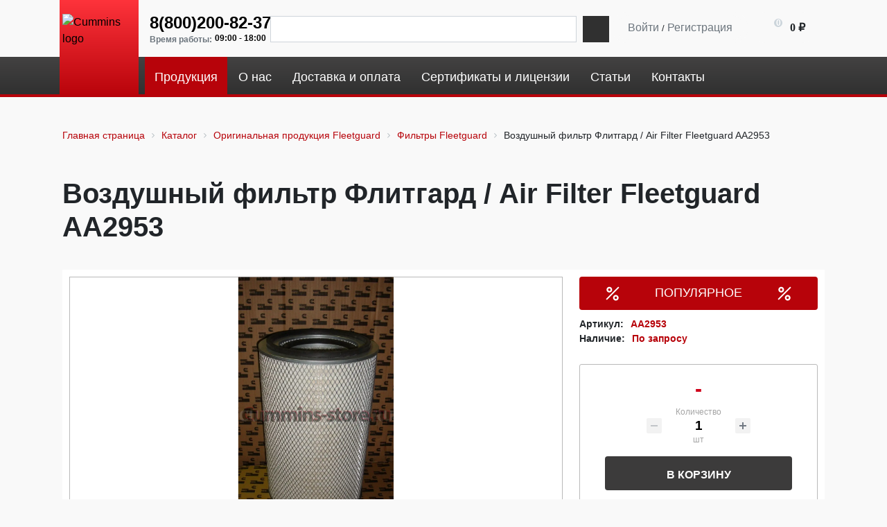

--- FILE ---
content_type: text/html; charset=UTF-8
request_url: https://cummins-store.ru/catalog/originalnaya_produktsiya_fleetguard/filtry_fleetguard/vozdushnyy_filtr_flitgard_air_filter_fleetguard_aa2953/
body_size: 26721
content:
<!DOCTYPE html>
<html xml:lang="ru" lang="ru">

<head>
    <title>Купить Воздушный фильтр Флитгард / Air Filter Fleetguard AA2953  с доставкой по РФ</title>
    <meta http-equiv="X-UA-Compatible" content="IE=edge" />
    <meta name="viewport" content="user-scalable=no, initial-scale=1.0, maximum-scale=1.0, width=device-width">
    <link rel="shortcut icon" type="image/x-icon" href="/favicon.ico" />

    
    
    <!-- <link rel="preconnect" href="https://fonts.googleapis.com">
    <link rel="preconnect" href="https://fonts.gstatic.com" crossorigin> -->
    <!-- <link href="https://fonts.googleapis.com/css2?family=Noto+Sans:ital,wght@0,400;0,700;1,400;1,700&display=swap"
        rel="stylesheet"> -->
<!--    <script-->
<!--        src="https://www.google.com/recaptcha/enterprise.js?render=6LfgZ5scAAAAAOz_TO2AK1lwKxKv0IJVTSop1cM5"></script>-->
    <meta http-equiv="Content-Type" content="text/html; charset=UTF-8" />
<meta name="robots" content="index, follow" />
<meta name="keywords" content="двигатель cummins, двигатель камминз, cummins isf, двигатель каменс, двигатель камминс, запчасти +для двигателя, запчасти для двигателя, двигатель валдай, камминз, двигатель на газель, запчасти камминс, запчасти камминз, запчасти cummins, каменс" />
<meta name="description" content="Купить Воздушный фильтр Флитгард / Air Filter Fleetguard AA2953: доставка оригинальных запчастей по всей России от официального дилера Камминс." />
<link rel="canonical" href="https://cummins-store.ru/catalog/originalnaya_produktsiya_fleetguard/filtry_fleetguard/vozdushnyy_filtr_flitgard_air_filter_fleetguard_aa2953/" />
<link href="/bitrix/js/ui/bootstrap4/css/bootstrap.css?1605255420182028" type="text/css"  rel="stylesheet" />
<link href="/bitrix/css/main/font-awesome.css?161544993128799" type="text/css"  rel="stylesheet" />
<link href="/bitrix/js/ui/design-tokens/dist/ui.design-tokens.css?174178329326358" type="text/css"  rel="stylesheet" />
<link href="/bitrix/js/ui/fonts/opensans/ui.font.opensans.css?16842331352555" type="text/css"  rel="stylesheet" />
<link href="/bitrix/js/main/popup/dist/main.popup.bundle.css?175256610031694" type="text/css"  rel="stylesheet" />
<link href="/bitrix/css/main/themes/green/style.css?1608197135521" type="text/css"  rel="stylesheet" />
<link href="/local/templates/cummins/components/bitrix/catalog/shop/style.css?17526761622123" type="text/css"  rel="stylesheet" />
<link href="/local/templates/cummins/components/bitrix/catalog.element/shop/style.css?175991249130383" type="text/css"  rel="stylesheet" />
<link href="/bitrix/components/bitrix/sale.prediction.product.detail/templates/.default/style.css?1605255406381" type="text/css"  rel="stylesheet" />
<link href="/bitrix/components/bitrix/catalog.store.amount/templates/.default/style.css?16052553612802" type="text/css"  rel="stylesheet" />
<link href="/local/templates/cummins/components/bitrix/catalog.section/cummins/style.css?1757317937763" type="text/css"  rel="stylesheet" />
<link href="/local/templates/cummins/components/bitrix/catalog.item/cummins.catalog.item/style.css?174642668829820" type="text/css"  rel="stylesheet" />
<link href="/local/templates/cummins/vendor/slick-1.8.1/slick/slick.css?16137454151758" type="text/css"  data-template-style="true"  rel="stylesheet" />
<link href="/local/templates/cummins/vendor/fancybox-2.1.7/source/jquery.fancybox.css?16082885514939" type="text/css"  data-template-style="true"  rel="stylesheet" />
<link href="/local/templates/cummins/fonts.css?1653575333336" type="text/css"  data-template-style="true"  rel="stylesheet" />
<link href="/local/templates/cummins/components/bitrix/search.title/cummins.search.sidebar/style.css?1608213260506" type="text/css"  data-template-style="true"  rel="stylesheet" />
<link href="/local/templates/cummins/components/bitrix/sale.basket.basket.line/cummins.basket.basket.line/style.css?16379261456818" type="text/css"  data-template-style="true"  rel="stylesheet" />
<link href="/local/templates/cummins/components/bitrix/menu/cummins.menu.top/style.css?165357538117229" type="text/css"  data-template-style="true"  rel="stylesheet" />
<link href="/local/templates/cummins/components/bitrix/eshop.socnet.links/cummins.social/style.css?16535753621079" type="text/css"  data-template-style="true"  rel="stylesheet" />
<link href="/local/templates/cummins/components/bitrix/breadcrumb/cummins.breadcrumb/style.css?1653575334779" type="text/css"  data-template-style="true"  rel="stylesheet" />
<link href="/local/templates/cummins/components/bitrix/menu/cummins.menu.bottom.clm/style.css?1653575375750" type="text/css"  data-template-style="true"  rel="stylesheet" />
<link href="/local/components/nne/form/templates/popup/style.css?16092343851935" type="text/css"  data-template-style="true"  rel="stylesheet" />
<link href="/bitrix/components/bitrix/sale.basket.basket.line/templates/.default/style.css?17556243734934" type="text/css"  data-template-style="true"  rel="stylesheet" />
<link href="/local/templates/cummins/template_styles.css?176240805641395" type="text/css"  data-template-style="true"  rel="stylesheet" />
<link href="/local/templates/cummins/css/responsive.css?16577985686486" type="text/css"  data-template-style="true"  rel="stylesheet" />
<script>if(!window.BX)window.BX={};if(!window.BX.message)window.BX.message=function(mess){if(typeof mess==='object'){for(let i in mess) {BX.message[i]=mess[i];} return true;}};</script>
<script>(window.BX||top.BX).message({"JS_CORE_LOADING":"Загрузка...","JS_CORE_NO_DATA":"- Нет данных -","JS_CORE_WINDOW_CLOSE":"Закрыть","JS_CORE_WINDOW_EXPAND":"Развернуть","JS_CORE_WINDOW_NARROW":"Свернуть в окно","JS_CORE_WINDOW_SAVE":"Сохранить","JS_CORE_WINDOW_CANCEL":"Отменить","JS_CORE_WINDOW_CONTINUE":"Продолжить","JS_CORE_H":"ч","JS_CORE_M":"м","JS_CORE_S":"с","JSADM_AI_HIDE_EXTRA":"Скрыть лишние","JSADM_AI_ALL_NOTIF":"Показать все","JSADM_AUTH_REQ":"Требуется авторизация!","JS_CORE_WINDOW_AUTH":"Войти","JS_CORE_IMAGE_FULL":"Полный размер"});</script>

<script src="/bitrix/js/main/core/core.js?1755624390511455"></script>

<script>BX.Runtime.registerExtension({"name":"main.core","namespace":"BX","loaded":true});</script>
<script>BX.setJSList(["\/bitrix\/js\/main\/core\/core_ajax.js","\/bitrix\/js\/main\/core\/core_promise.js","\/bitrix\/js\/main\/polyfill\/promise\/js\/promise.js","\/bitrix\/js\/main\/loadext\/loadext.js","\/bitrix\/js\/main\/loadext\/extension.js","\/bitrix\/js\/main\/polyfill\/promise\/js\/promise.js","\/bitrix\/js\/main\/polyfill\/find\/js\/find.js","\/bitrix\/js\/main\/polyfill\/includes\/js\/includes.js","\/bitrix\/js\/main\/polyfill\/matches\/js\/matches.js","\/bitrix\/js\/ui\/polyfill\/closest\/js\/closest.js","\/bitrix\/js\/main\/polyfill\/fill\/main.polyfill.fill.js","\/bitrix\/js\/main\/polyfill\/find\/js\/find.js","\/bitrix\/js\/main\/polyfill\/matches\/js\/matches.js","\/bitrix\/js\/main\/polyfill\/core\/dist\/polyfill.bundle.js","\/bitrix\/js\/main\/core\/core.js","\/bitrix\/js\/main\/polyfill\/intersectionobserver\/js\/intersectionobserver.js","\/bitrix\/js\/main\/lazyload\/dist\/lazyload.bundle.js","\/bitrix\/js\/main\/polyfill\/core\/dist\/polyfill.bundle.js","\/bitrix\/js\/main\/parambag\/dist\/parambag.bundle.js"]);
</script>
<script>BX.Runtime.registerExtension({"name":"fx","namespace":"window","loaded":true});</script>
<script>BX.Runtime.registerExtension({"name":"jquery3","namespace":"window","loaded":true});</script>
<script>BX.Runtime.registerExtension({"name":"ui.bootstrap4","namespace":"window","loaded":true});</script>
<script>BX.Runtime.registerExtension({"name":"ui.design-tokens","namespace":"window","loaded":true});</script>
<script>BX.Runtime.registerExtension({"name":"ui.fonts.opensans","namespace":"window","loaded":true});</script>
<script>BX.Runtime.registerExtension({"name":"main.popup","namespace":"BX.Main","loaded":true});</script>
<script>BX.Runtime.registerExtension({"name":"popup","namespace":"window","loaded":true});</script>
<script type="extension/settings" data-extension="currency.currency-core">{"region":"ru"}</script>
<script>BX.Runtime.registerExtension({"name":"currency.currency-core","namespace":"BX.Currency","loaded":true});</script>
<script>BX.Runtime.registerExtension({"name":"currency","namespace":"window","loaded":true});</script>
<script>(window.BX||top.BX).message({"LANGUAGE_ID":"ru","FORMAT_DATE":"DD.MM.YYYY","FORMAT_DATETIME":"DD.MM.YYYY HH:MI:SS","COOKIE_PREFIX":"BITRIX_SM","SERVER_TZ_OFFSET":"10800","UTF_MODE":"Y","SITE_ID":"s1","SITE_DIR":"\/","USER_ID":"","SERVER_TIME":1765970631,"USER_TZ_OFFSET":0,"USER_TZ_AUTO":"Y","bitrix_sessid":"f1c7241a06516b7d255921d2d62b3c68"});</script>


<script src="/bitrix/js/main/core/core_fx.js?160525534716888"></script>
<script src="/bitrix/js/main/jquery/jquery-3.6.0.min.js?168423341989501"></script>
<script src="/bitrix/js/ui/bootstrap4/js/bootstrap.js?1605255420123765"></script>
<script src="/bitrix/js/main/popup/dist/main.popup.bundle.js?1762502546119952"></script>
<script src="/bitrix/js/currency/currency-core/dist/currency-core.bundle.js?17417830958800"></script>
<script src="/bitrix/js/currency/core_currency.js?17417830951181"></script>
<script>
					(function () {
						"use strict";

						var counter = function ()
						{
							var cookie = (function (name) {
								var parts = ("; " + document.cookie).split("; " + name + "=");
								if (parts.length == 2) {
									try {return JSON.parse(decodeURIComponent(parts.pop().split(";").shift()));}
									catch (e) {}
								}
							})("BITRIX_CONVERSION_CONTEXT_s1");

							if (cookie && cookie.EXPIRE >= BX.message("SERVER_TIME"))
								return;

							var request = new XMLHttpRequest();
							request.open("POST", "/bitrix/tools/conversion/ajax_counter.php", true);
							request.setRequestHeader("Content-type", "application/x-www-form-urlencoded");
							request.send(
								"SITE_ID="+encodeURIComponent("s1")+
								"&sessid="+encodeURIComponent(BX.bitrix_sessid())+
								"&HTTP_REFERER="+encodeURIComponent(document.referrer)
							);
						};

						if (window.frameRequestStart === true)
							BX.addCustomEvent("onFrameDataReceived", counter);
						else
							BX.ready(counter);
					})();
				</script>
<script>BX.message({'SEARCH_GOODS':'Товары','SEARCH_OTHER':'Прочее','FOOTER_COMPANY_ABOUT':'Подробнее о компании','FOOTER_COMPANY_PHONE':'Свяжитесь с нами','FOOTER_UP_BUTTON':'Наверх','HEADER_WORK_TIME':'Время работы:','JS_FILE_DEFAULT':'','JS_FILE_BUTTON_NAME':''})</script>
<meta property="og:type" content="product">
<meta property="og:url" content="https://cummins-store.ru/catalog/originalnaya_produktsiya_fleetguard/filtry_fleetguard/vozdushnyy_filtr_flitgard_air_filter_fleetguard_aa2953/">
<meta property="og:title" content="Cummins Store">
<meta property="og:description" content="Купить Товары и услуги Cummins в Санкт-Петербурге, Екатеринбурге, Перми, Тюмени, Челябинске с доставкой по всей России +7 (981) 705-30-19 | Cummins Store">
<meta property="og:image" content="https://cummins-store.ru/favicon.ico">
<meta property="og:site_name" content="Cummins Store">
<meta property="og:locale" content="ru_RU">
<meta name="twitter:card" content="summary_large_image">
<meta name="twitter:url" content="https://cummins-store.ru/catalog/originalnaya_produktsiya_fleetguard/filtry_fleetguard/vozdushnyy_filtr_flitgard_air_filter_fleetguard_aa2953/">
<meta name="twitter:title" content="Cummins Store">
<meta name="twitter:description" content="Купить Товары и услуги Cummins в Санкт-Петербурге, Екатеринбурге, Перми, Тюмени, Челябинске с доставкой по всей России +7 (981) 705-30-19 | Cummins Store">
<meta name="twitter:image" content="https://cummins-store.ru/favicon.ico">
<script type="application/ld+json">{"@context":"https://schema.org","@type":"Product","name":"Товар — Cummins Store","image":"https://cummins-store.ru/path/to/product-image.jpg","description":"Описание товара. Уточняйте характеристики на странице.","sku":"UNKNOWN","brand":{"@type":"Brand","name":"Cummins"},"offers":{"@type":"Offer","url":"https://cummins-store.ru/catalog/originalnaya_produktsiya_fleetguard/filtry_fleetguard/vozdushnyy_filtr_flitgard_air_filter_fleetguard_aa2953/","priceCurrency":"RUB","price":"0","itemCondition":"https://schema.org/NewCondition","availability":"https://schema.org/InStock","seller":{"@type":"Organization","name":"Cummins Store"}}}</script>



<script src="/local/templates/cummins/js/lozad.min.js?17163634413105"></script>
<script src="/local/templates/cummins/vendor/slick-1.8.1/slick/slick.min.js?160735548542863"></script>
<script src="/local/templates/cummins/vendor/fancybox-2.1.7/source/jquery.fancybox.js?160828855148771"></script>
<script src="/local/templates/cummins/vendor/jqModal.min.js?16087345542622"></script>
<script src="/local/templates/cummins/vendor/jquery.cookie.min.js?16087345563066"></script>
<script src="/local/templates/cummins/vendor/jquery.inputmask.bundle.min.js?160873455970933"></script>
<script src="/local/templates/cummins/vendor/jquery.uniform.min.js?16087345608308"></script>
<script src="/local/templates/cummins/vendor/jquery.validate.min.js?160873456122254"></script>
<script src="/local/templates/cummins/js/scripts.js?17056525001306"></script>
<script src="/bitrix/components/bitrix/search.title/script.js?174642627410542"></script>
<script src="/local/templates/cummins/components/bitrix/sale.basket.basket.line/cummins.basket.basket.line/script.js?16091574325338"></script>
<script src="/local/templates/cummins/components/bitrix/menu/cummins.menu.top/script.js?16535753816228"></script>
<script src="/bitrix/components/bitrix/sale.basket.basket.line/templates/.default/script.js?16052554065335"></script>
<script src="/local/templates/cummins/components/bitrix/catalog.element/shop/script.js?176466982188014"></script>
<script src="/bitrix/components/bitrix/sale.prediction.product.detail/templates/.default/script.js?1605255406579"></script>
<script src="/bitrix/components/bitrix/catalog.store.amount/templates/.default/script.js?16052553611401"></script>
<script src="/local/templates/cummins/components/bitrix/catalog.section/cummins/script.js?16535753448181"></script>
<script src="/local/templates/cummins/components/bitrix/catalog.item/cummins.catalog.item/script.js?176483745564418"></script>

        </head>
<script>
    var arStOptions = {
        'USE_FORMS_GOALS': 'NONE',
        'PHONE_MASK': '+7 (999) 999-99-99',
        'DATE_MASK': 'd.m.y',
        'DATE_PLACEHOLDER': 'дд.мм.гггг',
        'VALIDATE_DATE_MASK': '^[0-9]{1,2}\.[0-9]{1,2}\.[0-9]{4}$',
    }
</script>

<body class="bx-background-image bx-theme-black catalog" >
    <div id="panel"></div>
    <div class="bx-wrapper" id="bx_eshop_wrap">
        <header class="bx-header">
            <div class="bx-header-section container">
                <!--region bx-header-->
                <div class="row pt-0 align-items-center" style="position: relative;">
                    <div class="d-block d-lg-none bx-menu-button-mobile" data-role='bx-menu-button-mobile-position'>
                    </div>
                    <div class="col-12 col-lg-12 bx-header-logo d-flex justify-content-between">

                                                    <a class="bx-logo-block d-none d-md-block" href="/">
                                <img alt="Cummins logo" title="Cummins" src="/local/templates/cummins/images/logo.webp" width="85" height="77">                            </a>
                            <a class="bx-logo-block d-block d-md-none text-center" href="/">
                                <img alt="Cummins logo" title="Cummins" src="/local/templates/cummins/images/logo.webp" width="85" height="77">                            </a>
                        

                        <div class="container">
                            <div class="row mb-3">
                                <!-- <div class="col-xl-10 pt-3 col-md-6"> -->
                                <div class="">
                                    <!-- pre header-->
                                    <div class="bx-header-contact">
                                        <div class="header__header">
                                            <div class="bx-header-phone-block">
                                                <span class="bx-header-phone-number">
                                                    <a title="Позвонить по номеру: 8(800)200-82-37" href="tel:8(800)200-82-37">8(800)200-82-37</a>
                                                    <div class="bx-header-worktime">
                                                        <div class="bx-worktime-title">
                                                            Время работы:</div>
                                                        <div class="bx-worktime-schedule">
                                                            09:00 - 18:00                                                        </div>
                                                    </div>
                                                </span>

                                                <div style="header__search" id="header__search">
                                                    <div id="search" class="bx-searchtitle  bx-blue">
	<form action="/catalog/">
		<div class="input-group">
			<label for="title-search-input" style="display: none;">Поиск</label>
			<input id="title-search-input" type="text" name="q" value="" autocomplete="off" class="form-control"/>
			<div class="input-group-append">
				<button class="btn btn-primary search-title-button" type="submit" name="s"><span style="display: none;">Поиск</span></button>
			</div>
		</div>
	</form>
</div>
<script>
	// BX.ready(function(){
		// new JCTitleSearch({
			// 'AJAX_PAGE' : '/catalog/originalnaya_produktsiya_fleetguard/filtry_fleetguard/vozdushnyy_filtr_flitgard_air_filter_fleetguard_aa2953/',
			// 'CONTAINER_ID': 'search',
			// 'INPUT_ID': 'title-search-input',
			// 'MIN_QUERY_LEN': 2
		// });
	// });
</script>

                                                </div>
                                                
                                                <!-- <div class="col-md-6 col-xl-1 offset-xl-1 d-none d-sm-flex justify-content-lg-end bx-header-personal pt-3"> -->
                                                <div class="bx-header-personal">
                                                    <script>
var bx_basketFKauiI = new BitrixSmallCart;
</script>
<div id="bx_basketFKauiI" class="bx-basket bx-opener"><!--'start_frame_cache_bx_basketFKauiI'--><div class="basket-line">
	<div class="mb-1 basket-line-block">
		<script type="text/javascript">bx_basketFKauiI.currentUrl = '%2Fcatalog%2Foriginalnaya_produktsiya_fleetguard%2Ffiltry_fleetguard%2Fvozdushnyy_filtr_flitgard_air_filter_fleetguard_aa2953%2F';</script>			<div class="auth-top">
								<a class="basket-line-block-icon-profile" href="/personal/orders/?filter_history=Y&login=yes&backurl=%2Fcatalog%2Foriginalnaya_produktsiya_fleetguard%2Ffiltry_fleetguard%2Fvozdushnyy_filtr_flitgard_air_filter_fleetguard_aa2953%2F">Войти</a> /
									<a style="margin-right: 0;" href="/personal/orders/?register=yes&filter_history=Y&register=yes&backurl=%2Fcatalog%2Foriginalnaya_produktsiya_fleetguard%2Ffiltry_fleetguard%2Fvozdushnyy_filtr_flitgard_air_filter_fleetguard_aa2953%2F">Регистрация</a>
								</div>
			</div>

	<div class="basket-line-block block-cart">
					<a class="basket-line-block-icon-cart" href="/personal/cart/"></a>
							<span class="count">
				0				</span>
									<br />
					<span>
						 <strong>0 &#8381;</strong>
					</span>
						</div>
</div><!--'end_frame_cache_bx_basketFKauiI'--></div>
<script type="text/javascript">
	bx_basketFKauiI.siteId       = 's1';
	bx_basketFKauiI.cartId       = 'bx_basketFKauiI';
	bx_basketFKauiI.ajaxPath     = '/bitrix/components/bitrix/sale.basket.basket.line/ajax.php';
	bx_basketFKauiI.templateName = 'cummins.basket.basket.line';
	bx_basketFKauiI.arParams     =  {'PATH_TO_BASKET':'/personal/cart/','PATH_TO_PERSONAL':'/personal/','SHOW_PERSONAL_LINK':'N','SHOW_NUM_PRODUCTS':'Y','SHOW_TOTAL_PRICE':'Y','SHOW_PRODUCTS':'N','POSITION_FIXED':'N','SHOW_AUTHOR':'Y','PATH_TO_REGISTER':'/personal/orders/?register=yes&filter_history=Y','PATH_TO_PROFILE':'/personal/','COMPONENT_TEMPLATE':'cummins.basket.basket.line','PATH_TO_ORDER':'/personal/order/make/','SHOW_EMPTY_VALUES':'Y','PATH_TO_AUTHORIZE':'/personal/orders/?filter_history=Y','SHOW_REGISTRATION':'Y','HIDE_ON_BASKET_PAGES':'Y','CACHE_TYPE':'A','SHOW_DELAY':'Y','SHOW_NOTAVAIL':'Y','SHOW_IMAGE':'Y','SHOW_PRICE':'Y','SHOW_SUMMARY':'Y','POSITION_VERTICAL':'top','POSITION_HORIZONTAL':'right','MAX_IMAGE_SIZE':'70','AJAX':'N','~PATH_TO_BASKET':'/personal/cart/','~PATH_TO_PERSONAL':'/personal/','~SHOW_PERSONAL_LINK':'N','~SHOW_NUM_PRODUCTS':'Y','~SHOW_TOTAL_PRICE':'Y','~SHOW_PRODUCTS':'N','~POSITION_FIXED':'N','~SHOW_AUTHOR':'Y','~PATH_TO_REGISTER':'/personal/orders/?register=yes&filter_history=Y','~PATH_TO_PROFILE':'/personal/','~COMPONENT_TEMPLATE':'cummins.basket.basket.line','~PATH_TO_ORDER':'/personal/order/make/','~SHOW_EMPTY_VALUES':'Y','~PATH_TO_AUTHORIZE':'/personal/orders/?filter_history=Y','~SHOW_REGISTRATION':'Y','~HIDE_ON_BASKET_PAGES':'Y','~CACHE_TYPE':'A','~SHOW_DELAY':'Y','~SHOW_NOTAVAIL':'Y','~SHOW_IMAGE':'Y','~SHOW_PRICE':'Y','~SHOW_SUMMARY':'Y','~POSITION_VERTICAL':'top','~POSITION_HORIZONTAL':'right','~MAX_IMAGE_SIZE':'70','~AJAX':'N','cartId':'bx_basketFKauiI'}; // TODO \Bitrix\Main\Web\Json::encode
	bx_basketFKauiI.closeMessage = 'Скрыть';
	bx_basketFKauiI.openMessage  = 'Раскрыть';
	bx_basketFKauiI.activate();
</script>                                                </div>
                                            </div>


                                        </div>
                                    </div>
                                    <!-- pre header-->
                                </div>


                            </div>
                            <div class="row d-none d-lg-flex">
                                <div class="col-lg-11">
                                    <div class="bx-header-section">
                                        <div class="bx-top-nav bx-site" id="catalog_menu_LkGdQn">
    <nav class="bx-top-nav-container-top" id="cont_catalog_menu_LkGdQn">
        <ul class="bx-nav-list-1-lvl" id="ul_catalog_menu_LkGdQn">
                            <li
                        class="bx-nav-1-lvl bx-nav-list-0-col bx-active"
                        onmouseover="BX.CatalogMenu.itemOver(this);"
                        onmouseout="BX.CatalogMenu.itemOut(this)"
                                    >
                    <a
                            class="bx-nav-1-lvl-link"
                            href="/catalog/"
                            title="Продукция"
                                            >
					<span class="bx-nav-1-lvl-link-text">
						Продукция                        					</span>
                    </a>
                                    </li>
                                <li
                        class="bx-nav-1-lvl bx-nav-list-0-col"
                        onmouseover="BX.CatalogMenu.itemOver(this);"
                        onmouseout="BX.CatalogMenu.itemOut(this)"
                                    >
                    <a
                            class="bx-nav-1-lvl-link"
                            href="/about/"
                            title="О нас"
                                            >
					<span class="bx-nav-1-lvl-link-text">
						О нас                        					</span>
                    </a>
                                    </li>
                                <li
                        class="bx-nav-1-lvl bx-nav-list-0-col"
                        onmouseover="BX.CatalogMenu.itemOver(this);"
                        onmouseout="BX.CatalogMenu.itemOut(this)"
                                    >
                    <a
                            class="bx-nav-1-lvl-link"
                            href="/about/delivery/"
                            title="Доставка и оплата"
                                            >
					<span class="bx-nav-1-lvl-link-text">
						Доставка и оплата                        					</span>
                    </a>
                                    </li>
                                <li
                        class="bx-nav-1-lvl bx-nav-list-0-col"
                        onmouseover="BX.CatalogMenu.itemOver(this);"
                        onmouseout="BX.CatalogMenu.itemOut(this)"
                                    >
                    <a
                            class="bx-nav-1-lvl-link"
                            href="/certificates/"
                            title="Сертификаты и лицензии"
                                            >
					<span class="bx-nav-1-lvl-link-text">
						Сертификаты и лицензии                        					</span>
                    </a>
                                    </li>
                                <li
                        class="bx-nav-1-lvl bx-nav-list-0-col"
                        onmouseover="BX.CatalogMenu.itemOver(this);"
                        onmouseout="BX.CatalogMenu.itemOut(this)"
                                    >
                    <a
                            class="bx-nav-1-lvl-link"
                            href="/articles/"
                            title="Статьи"
                                            >
					<span class="bx-nav-1-lvl-link-text">
						Статьи                        					</span>
                    </a>
                                    </li>
                                <li
                        class="bx-nav-1-lvl bx-nav-list-0-col"
                        onmouseover="BX.CatalogMenu.itemOver(this);"
                        onmouseout="BX.CatalogMenu.itemOut(this)"
                                    >
                    <a
                            class="bx-nav-1-lvl-link"
                            href="/about/contacts/"
                            title="Контакты"
                                            >
					<span class="bx-nav-1-lvl-link-text">
						Контакты                        					</span>
                    </a>
                                    </li>
                        </ul>
    </nav>
</div>

<script>
    BX.ready(function () {
        window.obj_catalog_menu_LkGdQn = new BX.Main.MenuComponent.CatalogHorizontal('catalog_menu_LkGdQn', {'1326689376':{'PICTURE':'','DESC':''},'1430168220':{'PICTURE':'','DESC':''},'75847116':{'PICTURE':'','DESC':''},'3350547233':{'PICTURE':'','DESC':''},'2177942026':{'PICTURE':'','DESC':''},'3493504215':{'PICTURE':'','DESC':''}});
    });
</script>                                    </div>
                                </div>
                                <div class="col-lg-1 p-lg-0 d-lg-flex align-items-center justify-content-end">
                                    

            <a class="bx-icon bx-icon-service-vk" target="_blank"
           href="https://vk.com/cumminsstore"><i></i><span style="display: none;">ВК</span></a>
    
                                    </div>
                            </div>
                        </div>
                    </div>
                </div>
            </div>

            <div class="bx-header-section container">




            </div>



            <link rel="canonical" href="https://site.ru/catalog/originalnaya_produktsiya_fleetguard/filtry_fleetguard/vozdushnyy_filtr_flitgard_air_filter_fleetguard_aa2953/" />
           
        </header>

        <div class="workarea">
            <div class="container bx-content-section page">
                <div class="row">
                                                                <div class="bx-content col">
                                                <!--region breadcrumb-->
                                                    <div class="mb-4">
                                <div class="col" id="navigation">
                                    <div class="bx-breadcrumb" itemprop="http://schema.org/breadcrumb" itemscope itemtype="http://schema.org/BreadcrumbList">
			<div class="bx-breadcrumb-item" id="bx_breadcrumb_0" itemprop="itemListElement" itemscope itemtype="http://schema.org/ListItem">
				<a class="bx-breadcrumb-item-link" href="/" title="Главная страница" itemprop="item">
					<span class="bx-breadcrumb-item-text" itemprop="name">Главная страница</span>
				</a>
				<meta itemprop="position" content="1" />
			</div><i class="bx-breadcrumb-item-angle fa fa-angle-right"></i>
			<div class="bx-breadcrumb-item" id="bx_breadcrumb_1" itemprop="itemListElement" itemscope itemtype="http://schema.org/ListItem">
				<a class="bx-breadcrumb-item-link" href="/catalog/" title="Каталог" itemprop="item">
					<span class="bx-breadcrumb-item-text" itemprop="name">Каталог</span>
				</a>
				<meta itemprop="position" content="2" />
			</div><i class="bx-breadcrumb-item-angle fa fa-angle-right"></i>
			<div class="bx-breadcrumb-item" id="bx_breadcrumb_2" itemprop="itemListElement" itemscope itemtype="http://schema.org/ListItem">
				<a class="bx-breadcrumb-item-link" href="/catalog/originalnaya_produktsiya_fleetguard/" title="Оригинальная продукция Fleetguard" itemprop="item">
					<span class="bx-breadcrumb-item-text" itemprop="name">Оригинальная продукция Fleetguard</span>
				</a>
				<meta itemprop="position" content="3" />
			</div><i class="bx-breadcrumb-item-angle fa fa-angle-right"></i>
			<div class="bx-breadcrumb-item" id="bx_breadcrumb_3" itemprop="itemListElement" itemscope itemtype="http://schema.org/ListItem">
				<a class="bx-breadcrumb-item-link" href="/catalog/originalnaya_produktsiya_fleetguard/filtry_fleetguard/" title="Фильтры Fleetguard" itemprop="item">
					<span class="bx-breadcrumb-item-text" itemprop="name">Фильтры Fleetguard</span>
				</a>
				<meta itemprop="position" content="4" />
			</div><i class="bx-breadcrumb-item-angle fa fa-angle-right"></i>
			<div class="bx-breadcrumb-item">
				<span class="bx-breadcrumb-item-text">Воздушный фильтр Флитгард / Air Filter Fleetguard AA2953</span>
			</div></div>                                </div>
                            </div>
                                                <!--endregion-->
                        <!--region search.title -->
                                                    <div class="mt-4 mb-4">
                                <div class="col">

                                </div>
                                <h1 id="pagetitle">Воздушный фильтр Флитгард / Air Filter Fleetguard AA2953</h1>
                            </div>
                                                <!--endregion--><div class="row bx-site">
	<div class='col'>
		<div class="bx-catalog-element bx-green" id="bx_117848907_5459" itemscope
    itemtype="http://schema.org/Product">
        <div class="row">

        <div class="col-md">
            <div class="product-item-detail-slider-container" id="bx_117848907_5459_big_slider">
                <span class="product-item-detail-slider-close" data-entity="close-popup"></span>
                <div class="product-item-detail-slider-block
				"
                    data-entity="images-slider-block">
                    <span class="product-item-detail-slider-left" data-entity="slider-control-left"
                        style="display: none;"></span>
                    <span class="product-item-detail-slider-right" data-entity="slider-control-right"
                        style="display: none;"></span>
                    <div class="product-item-label-text product-item-label-big product-item-label-top product-item-label-left"
                        id="bx_117848907_5459_sticker"
                        style="display: none;">
                                        </div>
                                <div class="product-item-detail-slider-images-container" data-entity="images-container">
                                                <div class="product-item-detail-slider-image active"
                                data-entity="image" data-id="11568">
                                <a href="/upload/dev2fun.imagecompress/webp/resize_cache/iblock/4b5/720_1280_1e7741e797f29c706ad290aff8de4e286/4b53c259677d93c717b638384e5f991d.webp" data-fancybox="gallery">
                                    <img src="/upload/dev2fun.imagecompress/webp/resize_cache/iblock/4b5/720_1280_1e7741e797f29c706ad290aff8de4e286/4b53c259677d93c717b638384e5f991d.webp" alt="Воздушный фильтр Флитгард / Air Filter Fleetguard AA2953">
                                </a>

                            </div>
                                                    <div class="product-item-detail-slider-image"
                                data-entity="image" data-id="11568">
                                <a href="/upload/dev2fun.imagecompress/webp/resize_cache/iblock/4b5/720_1280_1e7741e797f29c706ad290aff8de4e286/4b53c259677d93c717b638384e5f991d.webp" data-fancybox="gallery">
                                    <img src="/upload/dev2fun.imagecompress/webp/resize_cache/iblock/4b5/720_1280_1e7741e797f29c706ad290aff8de4e286/4b53c259677d93c717b638384e5f991d.webp" alt="">
                                </a>

                            </div>
                                        </div>
            </div>
                    </div>
    </div>
        <div class="col-md-4">
        <div class="row">
            <div class="col-12">
                <div class="wrap-prop-top">
                    <div class="special_offer">
                        <svg width="28" height="28" viewBox="0 0 28 28" fill="none" xmlns="http://www.w3.org/2000/svg">

                            <path d="M9.33329 12.8333C10.1409 12.8333 10.9304 12.5939 11.6019 12.1452C12.2734 11.6965 12.7967 11.0588 13.1058 10.3126C13.4149 9.5665 13.4957 8.74548 13.3382 7.95339C13.1806 7.1613 12.7917 6.43372 12.2206 5.86266C11.6496 5.29159 10.922 4.90269 10.1299 4.74514C9.33782 4.58758 8.5168 4.66844 7.77067 4.9775C7.02454 5.28656 6.38681 5.80993 5.93813 6.48143C5.48944 7.15293 5.24996 7.9424 5.24996 8.75001C5.24996 9.83298 5.68017 10.8716 6.44594 11.6374C7.21172 12.4031 8.25033 12.8333 9.33329 12.8333V12.8333ZM9.33329 7.00001C9.67941 7.00001 10.0178 7.10264 10.3055 7.29494C10.5933 7.48723 10.8176 7.76054 10.9501 8.08031C11.0825 8.40008 11.1172 8.75195 11.0497 9.09142C10.9821 9.43088 10.8155 9.7427 10.5707 9.98745C10.326 10.2322 10.0142 10.3989 9.6747 10.4664C9.33524 10.5339 8.98337 10.4993 8.6636 10.3668C8.34383 10.2343 8.07051 10.01 7.87822 9.72226C7.68593 9.43447 7.58329 9.09613 7.58329 8.75001C7.58329 8.28588 7.76767 7.84076 8.09586 7.51257C8.42405 7.18438 8.86917 7.00001 9.33329 7.00001V7.00001ZM18.6666 16.3333C17.859 16.3333 17.0695 16.5728 16.398 17.0215C15.7265 17.4702 15.2032 18.1079 14.8941 18.8541C14.5851 19.6002 14.5042 20.4212 14.6618 21.2133C14.8193 22.0054 15.2082 22.733 15.7793 23.304C16.3503 23.8751 17.0779 24.264 17.87 24.4215C18.6621 24.5791 19.4831 24.4982 20.2293 24.1892C20.9754 23.8801 21.6131 23.3568 22.0618 22.6853C22.5105 22.0138 22.75 21.2243 22.75 20.4167C22.75 19.3337 22.3198 18.2951 21.554 17.5293C20.7882 16.7635 19.7496 16.3333 18.6666 16.3333V16.3333ZM18.6666 22.1667C18.3205 22.1667 17.9822 22.064 17.6944 21.8717C17.4066 21.6795 17.1823 21.4061 17.0498 21.0864C16.9174 20.7666 16.8827 20.4147 16.9503 20.0753C17.0178 19.7358 17.1844 19.424 17.4292 19.1792C17.6739 18.9345 17.9858 18.7678 18.3252 18.7003C18.6647 18.6328 19.0166 18.6674 19.3363 18.7999C19.6561 18.9323 19.9294 19.1566 20.1217 19.4444C20.314 19.7322 20.4166 20.0706 20.4166 20.4167C20.4166 20.8808 20.2323 21.3259 19.9041 21.6541C19.5759 21.9823 19.1308 22.1667 18.6666 22.1667ZM23.03 4.97001C22.9335 4.87336 22.819 4.79667 22.6928 4.74435C22.5667 4.69203 22.4315 4.6651 22.295 4.6651C22.1584 4.6651 22.0232 4.69203 21.8971 4.74435C21.771 4.79667 21.6564 4.87336 21.56 4.97001L4.96996 21.56C4.77746 21.7565 4.66871 22.02 4.66663 22.295C4.66631 22.5006 4.72704 22.7017 4.84111 22.8727C4.95519 23.0437 5.11747 23.1771 5.30739 23.2558C5.49732 23.3345 5.70634 23.3551 5.90796 23.3149C6.10959 23.2747 6.29474 23.1755 6.43996 23.03L23.03 6.44001C23.1266 6.34356 23.2033 6.229 23.2556 6.10288C23.3079 5.97676 23.3349 5.84155 23.3349 5.70501C23.3349 5.56847 23.3079 5.43326 23.2556 5.30714C23.2033 5.18102 23.1266 5.06646 23.03 4.97001Z" fill="white" />

                        </svg>

                        <span>Популярное</span>
                        <svg width="28" height="28" viewBox="0 0 28 28" fill="none" xmlns="http://www.w3.org/2000/svg">

                            <path d="M9.33329 12.8333C10.1409 12.8333 10.9304 12.5939 11.6019 12.1452C12.2734 11.6965 12.7967 11.0588 13.1058 10.3126C13.4149 9.5665 13.4957 8.74548 13.3382 7.95339C13.1806 7.1613 12.7917 6.43372 12.2206 5.86266C11.6496 5.29159 10.922 4.90269 10.1299 4.74514C9.33782 4.58758 8.5168 4.66844 7.77067 4.9775C7.02454 5.28656 6.38681 5.80993 5.93813 6.48143C5.48944 7.15293 5.24996 7.9424 5.24996 8.75001C5.24996 9.83298 5.68017 10.8716 6.44594 11.6374C7.21172 12.4031 8.25033 12.8333 9.33329 12.8333V12.8333ZM9.33329 7.00001C9.67941 7.00001 10.0178 7.10264 10.3055 7.29494C10.5933 7.48723 10.8176 7.76054 10.9501 8.08031C11.0825 8.40008 11.1172 8.75195 11.0497 9.09142C10.9821 9.43088 10.8155 9.7427 10.5707 9.98745C10.326 10.2322 10.0142 10.3989 9.6747 10.4664C9.33524 10.5339 8.98337 10.4993 8.6636 10.3668C8.34383 10.2343 8.07051 10.01 7.87822 9.72226C7.68593 9.43447 7.58329 9.09613 7.58329 8.75001C7.58329 8.28588 7.76767 7.84076 8.09586 7.51257C8.42405 7.18438 8.86917 7.00001 9.33329 7.00001V7.00001ZM18.6666 16.3333C17.859 16.3333 17.0695 16.5728 16.398 17.0215C15.7265 17.4702 15.2032 18.1079 14.8941 18.8541C14.5851 19.6002 14.5042 20.4212 14.6618 21.2133C14.8193 22.0054 15.2082 22.733 15.7793 23.304C16.3503 23.8751 17.0779 24.264 17.87 24.4215C18.6621 24.5791 19.4831 24.4982 20.2293 24.1892C20.9754 23.8801 21.6131 23.3568 22.0618 22.6853C22.5105 22.0138 22.75 21.2243 22.75 20.4167C22.75 19.3337 22.3198 18.2951 21.554 17.5293C20.7882 16.7635 19.7496 16.3333 18.6666 16.3333V16.3333ZM18.6666 22.1667C18.3205 22.1667 17.9822 22.064 17.6944 21.8717C17.4066 21.6795 17.1823 21.4061 17.0498 21.0864C16.9174 20.7666 16.8827 20.4147 16.9503 20.0753C17.0178 19.7358 17.1844 19.424 17.4292 19.1792C17.6739 18.9345 17.9858 18.7678 18.3252 18.7003C18.6647 18.6328 19.0166 18.6674 19.3363 18.7999C19.6561 18.9323 19.9294 19.1566 20.1217 19.4444C20.314 19.7322 20.4166 20.0706 20.4166 20.4167C20.4166 20.8808 20.2323 21.3259 19.9041 21.6541C19.5759 21.9823 19.1308 22.1667 18.6666 22.1667ZM23.03 4.97001C22.9335 4.87336 22.819 4.79667 22.6928 4.74435C22.5667 4.69203 22.4315 4.6651 22.295 4.6651C22.1584 4.6651 22.0232 4.69203 21.8971 4.74435C21.771 4.79667 21.6564 4.87336 21.56 4.97001L4.96996 21.56C4.77746 21.7565 4.66871 22.02 4.66663 22.295C4.66631 22.5006 4.72704 22.7017 4.84111 22.8727C4.95519 23.0437 5.11747 23.1771 5.30739 23.2558C5.49732 23.3345 5.70634 23.3551 5.90796 23.3149C6.10959 23.2747 6.29474 23.1755 6.43996 23.03L23.03 6.44001C23.1266 6.34356 23.2033 6.229 23.2556 6.10288C23.3079 5.97676 23.3349 5.84155 23.3349 5.70501C23.3349 5.56847 23.3079 5.43326 23.2556 5.30714C23.2033 5.18102 23.1266 5.06646 23.03 4.97001Z" fill="white" />

                        </svg>
                    </div>
                    <div class="prop-row">
                        <div class="prop-name">Артикул:</div>
                        <div class="prop-value">AA2953</div>
                    </div>
                                        <div class="prop-row" data-quantity="0">
                        <div class="prop-name">Наличие:</div>
                        <div class="prop-value" id="bx_117848907_5459_availability">По запросу</div>
                    </div>
                </div>
            </div>
                        <div class="col-lg">
                <div class="product-item-detail-pay-block">
                    
                                                                    <div class="product-item-detail-price-old mb-1"
                                        id="bx_117848907_5459_old_price"
                                        style="display: none;"></div>
                                
                                <div class="product-item-detail-price-current mb-1"
                                    id="bx_117848907_5459_price" >-</div>

                                                                    <div style="display:none;" class="product-item-detail-economy-price mb-1"
                                        id="bx_117848907_5459_price_discount"
                                        style="display: none;"></div>
                                
                                                                    <div class="mb-3"                                         data-entity="quantity-block">
                                                                                    <div class="product-item-detail-info-container-title text-center">Количество</div>
                                        
                                        <div class="product-item-amount">
                                            <div class="product-item-amount-field-container">
                                                <span class="product-item-amount-field-btn-minus no-select"
                                                    id="bx_117848907_5459_quant_down"></span>
                                                <div class="product-item-amount-field-block">
                                                    <input class="product-item-amount-field"
                                                        id="bx_117848907_5459_quantity" type="number"
                                                        value="1">
                                                    <span class="product-item-amount-description-container">
                                                        <span id="bx_117848907_5459_quant_measure">шт</span>
                                                        <span id="bx_117848907_5459_price_total"></span>
                                                    </span>
                                                </div>
                                                <span class="product-item-amount-field-btn-plus no-select"
                                                    id="bx_117848907_5459_quant_up"></span>
                                            </div>
                                        </div>
                                    </div>
                                                                <div data-entity="main-button-container">
                                    <div id="bx_117848907_5459_basket_actions"
                                        style="display: ;">
                                                                                    <div class="mb-3">
                                                <a class="btn btn-link product-item-detail-buy-button"
                                                    id="bx_117848907_5459_add_basket_link"
                                                    href="javascript:void(0);">
                                                    В корзину                                                </a>
                                            </div>
                                                                            </div>
                                </div>
                                                                <div class="mb-3" id="bx_117848907_5459_not_avail"
                                    style="display: none;">
                                    <a class="btn btn-primary product-item-detail-buy-button"
                                        href="javascript:void(0)" onclick="openGetPrice();"
                                        rel="nofollow">
                                        Уточнить цену                                    </a>
                                </div>
                                        </div>
            </div>
            <div class="col-12">
                <div class="prop-wrap">
                    <a target="_blank" href="/about/delivery/">Условия оплаты и доставки</a>
                    <a href="javascript:void(0)" data-toggle="modal" data-target=".schedule">График
                        работы</a>
                    <a href="javascript:void(0)" data-toggle="modal"
                        data-target=".contacts">Контакты</a>
                    <a href="javascript:void(0)" data-toggle="modal" data-target=".terms-return">Условия
                        возврата и обмена</a>
                </div>
            </div>
        </div>
    </div>

</div>

<div class="row">
    <div class="col">
        <div class="row" id="bx_117848907_5459_tabs">
            <div class="col">
                <div class="product-item-detail-tabs-container">
                    <ul class="product-item-detail-tabs-list">
                                                    <li class="product-item-detail-tab active" data-entity="tab"
                                data-value="description">
                                <a href="javascript:void(0);" class="product-item-detail-tab-link">
                                    <span>Описание</span>
                                </a>
                            </li>
                                                    <li class="product-item-detail-tab" data-entity="tab" data-value="properties">
                                <a href="javascript:void(0);" class="product-item-detail-tab-link">
                                    <span>Характеристики</span>
                                </a>
                            </li>
                                            </ul>
                </div>
            </div>
        </div>
        <div class="row" id="bx_117848907_5459_tab_containers">
            <div class="col">
                                    <div class="product-item-detail-tab-content active"
                        data-entity="tab-container"
                        data-value="description"
                        itemprop="description">
                        <p>Воздушный фильтр Флитгард / Air Filter Fleetguard AA2953</p>                    </div>
                                    <div class="product-item-detail-tab-content" data-entity="tab-container"
                        data-value="properties">
                                                    <ul class="product-item-detail-properties">
                                                                        <li class="product-item-detail-properties-item">
                                            <span class="product-item-detail-properties-name">Артикул</span>
                                            <span class="product-item-detail-properties-dots"></span>
                                            <span class="product-item-detail-properties-value">AA2953                                            </span>
                                        </li>
                                                                            <li class="product-item-detail-properties-item">
                                            <span class="product-item-detail-properties-name">Производитель</span>
                                            <span class="product-item-detail-properties-dots"></span>
                                            <span class="product-item-detail-properties-value">Fleetguard                                            </span>
                                        </li>
                                                                            <li class="product-item-detail-properties-item">
                                            <span class="product-item-detail-properties-name">Диаметр:</span>
                                            <span class="product-item-detail-properties-dots"></span>
                                            <span class="product-item-detail-properties-value">110.5 mm (4.35 in)                                            </span>
                                        </li>
                                                                        <li class="product-item-detail-properties-item">
                                            <span class="product-item-detail-properties-name">Высота:</span>
                                            <span class="product-item-detail-properties-dots"></span>
                                            <span class="product-item-detail-properties-value">144 mm (5.669 in)                                            </span>
                                        </li>
                                                                        <li class="product-item-detail-properties-item">
                                            <span class="product-item-detail-properties-name">Размер резьбы:</span>
                                            <span class="product-item-detail-properties-dots"></span>
                                            <span class="product-item-detail-properties-value">3/4-16 UNF-2B                                            </span>
                                        </li>
                                                            </ul>
                                            </div>
                            </div>
        </div>
    </div>
    </div>

<div class="row">
    <div class="col">
        <!--'start_frame_cache_OhECjo'-->
	<span id="sale_gift_product_1886634835" class="sale_prediction_product_detail_container"></span>

	<script>
		BX.ready(function(){

			var giftAjaxData = {
				'parameters':'[base64].66c1b487c6ac6160867733cafe381390d00725f975f7f1c52c773484a3edbdce',
				'template': '.aa28b033fdd6f3ec04167f57b481fb4a4e54fbac6a0601aeca74c7f8a7cc87dd',
				'site_id': 's1'
			};

			bx_sale_prediction_product_detail_load(
				'sale_gift_product_1886634835',
				giftAjaxData
			);

			BX.addCustomEvent('onHasNewPrediction', function(html){
				new BX.PopupWindow("simple-prediction", BX('bx_117848907_5459_add_basket_link'), {
					offsetLeft: BX("bx_117848907_5459_add_basket_link").offsetWidth + 10,
					offsetTop: -42,
					bindOptions: {
						forceTop: true
					},
					content:
					'<div class="catalog-element-popup-inner">' +
					html +
					'</div>',
//					darkMode: true,
					closeIcon: true,
					angle: {position: "left"}
				}).show();
			});
		});
	</script>

	<!--'end_frame_cache_OhECjo'-->    </div>
</div>

<!--Small Card-->

<!--Top tabs-->
<div class="product-item-detail-tabs-container-fixed hidden-xs" id="bx_117848907_5459_tabs_panel">
    <ul class="product-item-detail-tabs-list">
                    <li class="product-item-detail-tab active" data-entity="tab" data-value="description">
                <a href="javascript:void(0);" class="product-item-detail-tab-link">
                    <span>Описание</span>
                </a>
            </li>
                    <li class="product-item-detail-tab" data-entity="tab" data-value="properties">
                <a href="javascript:void(0);" class="product-item-detail-tab-link">
                    <span>Характеристики</span>
                </a>
            </li>
            </ul>
</div>

<meta itemprop="name" content="Воздушный фильтр Флитгард / Air Filter Fleetguard AA2953" />
<meta itemprop="category" content="Оригинальная продукция Fleetguard/Фильтры Fleetguard" />
    <span itemprop="offers" itemscope itemtype="http://schema.org/Offer">
        <meta itemprop="price" content="0" />
        <meta itemprop="priceCurrency" content="RUB" />
        <link itemprop="availability"
            href="http://schema.org/InStock" />
    </span>
</div>
<script>
    BX.message({
        ECONOMY_INFO_MESSAGE: 'Скидка #ECONOMY#',
        TITLE_ERROR: 'Ошибка',
        TITLE_BASKET_PROPS: 'Свойства товара, добавляемые в корзину',
        BASKET_UNKNOWN_ERROR: 'Неизвестная ошибка при добавлении товара в корзину',
        BTN_SEND_PROPS: 'Выбрать',
        BTN_MESSAGE_BASKET_REDIRECT: 'Перейти в корзину',
        BTN_MESSAGE_CLOSE: 'Закрыть',
        BTN_MESSAGE_CLOSE_POPUP: 'Продолжить покупки',
        TITLE_SUCCESSFUL: 'Товар добавлен в корзину',
        COMPARE_MESSAGE_OK: 'Товар добавлен в список сравнения',
        COMPARE_UNKNOWN_ERROR: 'При добавлении товара в список сравнения произошла ошибка',
        COMPARE_TITLE: 'Сравнение товаров',
        BTN_MESSAGE_COMPARE_REDIRECT: 'Перейти в список сравнения',
        PRODUCT_GIFT_LABEL: 'Подарок',
        PRICE_TOTAL_PREFIX: 'на сумму',
        RELATIVE_QUANTITY_MANY: 'много',
        RELATIVE_QUANTITY_FEW: 'мало',
        SITE_ID: 's1'
    });

    var obbx_117848907_5459 = new JCCatalogElement({'CONFIG':{'USE_CATALOG':true,'SHOW_QUANTITY':true,'SHOW_PRICE':true,'SHOW_DISCOUNT_PERCENT':true,'SHOW_OLD_PRICE':true,'USE_PRICE_COUNT':false,'DISPLAY_COMPARE':false,'MAIN_PICTURE_MODE':[],'ADD_TO_BASKET_ACTION':['ADD'],'SHOW_CLOSE_POPUP':true,'SHOW_MAX_QUANTITY':'N','RELATIVE_QUANTITY_FACTOR':'5','TEMPLATE_THEME':'green','USE_STICKERS':true,'USE_SUBSCRIBE':false,'SHOW_SLIDER':'N','SLIDER_INTERVAL':'5000','ALT':'Воздушный фильтр Флитгард / Air Filter Fleetguard AA2953','TITLE':'Воздушный фильтр Флитгард / Air Filter Fleetguard AA2953','MAGNIFIER_ZOOM_PERCENT':'200','USE_ENHANCED_ECOMMERCE':'N','DATA_LAYER_NAME':'','BRAND_PROPERTY':''},'VISUAL':{'ID':'bx_117848907_5459','DISCOUNT_PERCENT_ID':'bx_117848907_5459_dsc_pict','STICKER_ID':'bx_117848907_5459_sticker','BIG_SLIDER_ID':'bx_117848907_5459_big_slider','BIG_IMG_CONT_ID':'bx_117848907_5459_bigimg_cont','SLIDER_CONT_ID':'bx_117848907_5459_slider_cont','OLD_PRICE_ID':'bx_117848907_5459_old_price','PRICE_ID':'bx_117848907_5459_price','DISCOUNT_PRICE_ID':'bx_117848907_5459_price_discount','PRICE_TOTAL':'bx_117848907_5459_price_total','SLIDER_CONT_OF_ID':'bx_117848907_5459_slider_cont_','QUANTITY_ID':'bx_117848907_5459_quantity','QUANTITY_DOWN_ID':'bx_117848907_5459_quant_down','QUANTITY_UP_ID':'bx_117848907_5459_quant_up','QUANTITY_MEASURE':'bx_117848907_5459_quant_measure','QUANTITY_LIMIT':'bx_117848907_5459_quant_limit','BUY_LINK':'bx_117848907_5459_buy_link','ADD_BASKET_LINK':'bx_117848907_5459_add_basket_link','BASKET_ACTIONS_ID':'bx_117848907_5459_basket_actions','NOT_AVAILABLE_MESS':'bx_117848907_5459_not_avail','COMPARE_LINK':'bx_117848907_5459_compare_link','TREE_ID':'bx_117848907_5459_skudiv','DISPLAY_PROP_DIV':'bx_117848907_5459_sku_prop','DISPLAY_MAIN_PROP_DIV':'bx_117848907_5459_main_sku_prop','OFFER_GROUP':'bx_117848907_5459_set_group_','BASKET_PROP_DIV':'bx_117848907_5459_basket_prop','SUBSCRIBE_LINK':'bx_117848907_5459_subscribe','TABS_ID':'bx_117848907_5459_tabs','TAB_CONTAINERS_ID':'bx_117848907_5459_tab_containers','SMALL_CARD_PANEL_ID':'bx_117848907_5459_small_card_panel','TABS_PANEL_ID':'bx_117848907_5459_tabs_panel','AVAILABILITY':'bx_117848907_5459_availability'},'PRODUCT_TYPE':'1','PRODUCT':{'ID':'5459','ACTIVE':'Y','PICT':{'ID':'11568','TIMESTAMP_X':'17.11.2020 12:32:34','MODULE_ID':'iblock','HEIGHT':'1280','WIDTH':'720','FILE_SIZE':'203557','CONTENT_TYPE':'image/jpeg','SUBDIR':'iblock/4b5','FILE_NAME':'4b53c259677d93c717b638384e5f991d.jpg','ORIGINAL_NAME':'vozdushnyy-filtr-flitgard-air-filter-fleetguard-aa2953.jpg','DESCRIPTION':'','HANDLER_ID':'','EXTERNAL_ID':'i_1f37762e4fb79dc57095467c952aea6e','VERSION_ORIGINAL_ID':'','META':'','SRC':'/upload/dev2fun.imagecompress/webp/resize_cache/iblock/4b5/720_1280_1e7741e797f29c706ad290aff8de4e286/4b53c259677d93c717b638384e5f991d.webp','UNSAFE_SRC':'/upload/dev2fun.imagecompress/webp/iblock/4b5/4b53c259677d93c717b638384e5f991d.webp','SAFE_SRC':'/upload/dev2fun.imagecompress/webp/iblock/4b5/4b53c259677d93c717b638384e5f991d.webp','ALT':'Воздушный фильтр Флитгард / Air Filter Fleetguard AA2953','TITLE':'Воздушный фильтр Флитгард / Air Filter Fleetguard AA2953'},'NAME':'Воздушный фильтр Флитгард / Air Filter Fleetguard AA2953','SUBSCRIPTION':true,'ITEM_PRICE_MODE':'S','ITEM_PRICES':[{'UNROUND_BASE_PRICE':'0','UNROUND_PRICE':'0','BASE_PRICE':'0','PRICE':'0','ID':'228529','PRICE_TYPE_ID':'1','CURRENCY':'RUB','DISCOUNT':'0','PERCENT':'0','QUANTITY_FROM':'','QUANTITY_TO':'','QUANTITY_HASH':'ZERO-INF','MEASURE_RATIO_ID':'','PRINT_BASE_PRICE':'0 &#8381;','RATIO_BASE_PRICE':'0','PRINT_RATIO_BASE_PRICE':'0 &#8381;','PRINT_PRICE':'0 &#8381;','RATIO_PRICE':'0','PRINT_RATIO_PRICE':'0 &#8381;','PRINT_DISCOUNT':'0 &#8381;','RATIO_DISCOUNT':'0','PRINT_RATIO_DISCOUNT':'0 &#8381;','MIN_QUANTITY':'1'}],'ITEM_PRICE_SELECTED':'0','ITEM_QUANTITY_RANGES':{'ZERO-INF':{'HASH':'ZERO-INF','QUANTITY_FROM':'','QUANTITY_TO':'','SORT_FROM':'0','SORT_TO':'INF'}},'ITEM_QUANTITY_RANGE_SELECTED':'ZERO-INF','ITEM_MEASURE_RATIOS':{'5418':{'ID':'5418','RATIO':'1','IS_DEFAULT':'Y','PRODUCT_ID':'5459'}},'ITEM_MEASURE_RATIO_SELECTED':'5418','SLIDER_COUNT':'1','SLIDER':[{'ID':'11568','TIMESTAMP_X':'17.11.2020 12:32:34','MODULE_ID':'iblock','HEIGHT':'1280','WIDTH':'720','FILE_SIZE':'203557','CONTENT_TYPE':'image/jpeg','SUBDIR':'iblock/4b5','FILE_NAME':'4b53c259677d93c717b638384e5f991d.jpg','ORIGINAL_NAME':'vozdushnyy-filtr-flitgard-air-filter-fleetguard-aa2953.jpg','DESCRIPTION':'','HANDLER_ID':'','EXTERNAL_ID':'i_1f37762e4fb79dc57095467c952aea6e','VERSION_ORIGINAL_ID':'','META':'','SRC':'/upload/dev2fun.imagecompress/webp/resize_cache/iblock/4b5/720_1280_1e7741e797f29c706ad290aff8de4e286/4b53c259677d93c717b638384e5f991d.webp','UNSAFE_SRC':'/upload/dev2fun.imagecompress/webp/iblock/4b5/4b53c259677d93c717b638384e5f991d.webp','SAFE_SRC':'/upload/dev2fun.imagecompress/webp/iblock/4b5/4b53c259677d93c717b638384e5f991d.webp','ALT':'Воздушный фильтр Флитгард / Air Filter Fleetguard AA2953','TITLE':'Воздушный фильтр Флитгард / Air Filter Fleetguard AA2953'},{'ID':'11568','SRC':'/upload/dev2fun.imagecompress/webp/resize_cache/iblock/4b5/720_1280_1e7741e797f29c706ad290aff8de4e286/4b53c259677d93c717b638384e5f991d.webp','WIDTH':'720','HEIGHT':'1280'}],'CAN_BUY':true,'CHECK_QUANTITY':false,'QUANTITY_FLOAT':true,'MAX_QUANTITY':'0','STEP_QUANTITY':'1','CATEGORY':'Оригинальная продукция Fleetguard/Фильтры Fleetguard'},'BASKET':{'ADD_PROPS':true,'QUANTITY':'quantity','PROPS':'prop','EMPTY_PROPS':true,'BASKET_URL':'/personal/cart/','ADD_URL_TEMPLATE':'/catalog/originalnaya_produktsiya_fleetguard/filtry_fleetguard/vozdushnyy_filtr_flitgard_air_filter_fleetguard_aa2953/?action=ADD2BASKET&id=#ID#','BUY_URL_TEMPLATE':'/catalog/originalnaya_produktsiya_fleetguard/filtry_fleetguard/vozdushnyy_filtr_flitgard_air_filter_fleetguard_aa2953/?action=BUY&id=#ID#'}});
</script>

<div class="modal fade terms-return" tabindex="-1" role="dialog" aria-hidden="true">
    <div class="modal-dialog" role="document">
        <div class="modal-content">
            <button type="button" class="close" data-dismiss="modal" aria-label="Close">
                <span aria-hidden="true">&times;</span>
            </button>
            <div class="modal-body">

                <h4 class="h-bold h-font-size-16 h-mv-10">Условия возврата и обмена</h4>
                <p class="h-font-size-14 h-mv-10">
                    Компания осуществляет возврат и обмен этого товара в
                    соответствии с требованиями законодательства.
                </p>
                <h4 class="h-bold h-font-size-16 h-mv-10">Сроки возврата</h4>
                <p class="h-font-size-14 h-mv-10 qa-return-days">
                    Возврат возможен в течение 14 дней после
                    получения (для товаров надлежащего качества).
                </p>
                <p class="h-font-size-14 h-mv-10">Обратная доставка товаров осуществляется по
                    договоренности.</p>
                <p class="h-font-size-14 h-mv-10">
                    Согласно действующему законодательству вы можете
                    вернуть товар надлежащего качества или обменять его,
                    если:
                </p>
                <ul class="disc-marked">
                    <li class=" h-font-size-14">
                        товар не был в употреблении и не имеет следов
                        использования потребителем: царапин, сколов,
                        потёртостей, пятен и т. п.;
                    </li>
                    <li class=" h-font-size-14">
                        товар полностью укомплектован и сохранена фабричная
                        упаковка;
                    </li>
                    <li class=" h-font-size-14">сохранены все ярлыки и заводская маркировка;</li>
                    <li class=" h-font-size-14">
                        товар сохраняет товарный вид и свои потребительские
                        свойства.
                    </li>
                </ul>
            </div>
        </div>
    </div>
</div>

<div class="modal fade contacts" tabindex="-1" role="dialog" aria-hidden="true">
    <div class="modal-dialog" role="document">
        <div class="modal-content">
            <button type="button" class="close" data-dismiss="modal" aria-label="Close">
                <span aria-hidden="true">&times;</span>
            </button>
            <div class="modal-body">
                <div style="background:white; box-shadow: 0px 4px 20px rgba(0, 0, 0, 0.15); " class="block block-company-info">
    <div style="background-color: #303030; color: white;" class="b-title"> Контакты </div>
    <div class="map__info info js_go_ancor" style="position: relative;">

        <p class="info__title">Единый телефон:</p>
        <a href="tel:+78002008237" title="Позвонить по номеру: 8(800)200-82-37" class="map__link">8(800)200-82-37</a>

        <p class="info__title">Электронная почта:</p>
        <a href="mailto:info@ucds.ru" title="Электронная почта: info@ucds.ru" class="map__link">info@ucds.ru</a>

        <p class="info__title">Филиалы:</p>
         <a href="/about/contacts/#nav-tab-0" class="selected" title="Филиал: Екатеринбург">            Екатеринбург</a>
         <a href="tel:+73432373010" class="map__link" title="Позвонить по номеру: +73432373010">    +73432373010</a>

         <a href="/about/contacts/#nav-tab-1" class="selected" title="Филиал: Магнитогорск">            Магнитогорск</a>
         <a href="tel:+73519490049" class="map__link" title="Позвонить по номеру: +73519490049">    +73519490049</a>

         <a href="/about/contacts/#nav-tab-2" class="selected" title="Филиал: Оренбург">                Оренбург</a>
         <a href="tel:+73532379595" class="map__link" title="Позвонить по номеру: +73532379595">    +73532379595</a>

         <a href="/about/contacts/#nav-tab-3" class="selected" title="Филиал: Пермь">                   Пермь</a>
         <a href="tel:+73422055461" class="map__link" title="Позвонить по номеру: +73422055461">    +73422055461</a>

         <a href="/about/contacts/#nav-tab-4" class="selected" title="Филиал: Санкт-Петербург">         Санкт-Петербург</a>
         <a href="tel:+78124982500" class="map__link" title="Позвонить по номеру: +78124982500">    +78124982500</a>

         <a href="/about/contacts/#nav-tab-5" class="selected" title="Филиал: Тюмень">                  Тюмень</a>
         <a href="tel:+73452693064" class="map__link" title="Позвонить по номеру: +73452693064">    +73452693064</a>

         <a href="/about/contacts/#nav-tab-6" class="selected" title="Филиал: Челябинск">               Челябинск</a>
         <a href="tel:+73517272722" class="map__link" title="Позвонить по номеру: +73517272722">    +73517272722</a>
    </div>
</div> 
<br>
            </div>
        </div>
    </div>
</div>
<div class="modal fade schedule" tabindex="-1" role="dialog" aria-hidden="true">
    <div class="modal-dialog" role="document">
        <div class="modal-content">
            <button type="button" class="close" data-dismiss="modal" aria-label="Close">
                <span aria-hidden="true">&times;</span>
            </button>
            <div class="modal-body">
                <table class="b-schedule__table" cellpadding="10">
                    <tbody>
                        <tr>
                            <th class="b-schedule__header">День</th>
                            <th class="b-schedule__header">Время работы</th>
                        </tr>
                        <tr>
                            <td class="b-schedule__cell">Понедельник</td>
                            <td class="b-schedule__cell">
                                09:00&nbsp;—&nbsp;18:00
                            </td>
                        </tr>
                        <tr>
                            <td class="b-schedule__cell">Вторник</td>
                            <td class="b-schedule__cell">
                                09:00&nbsp;—&nbsp;18:00
                            </td>
                        </tr>
                        <tr>
                            <td class="b-schedule__cell">Среда</td>
                            <td class="b-schedule__cell">
                                09:00&nbsp;—&nbsp;18:00
                            </td>
                        </tr>
                        <tr>
                            <td class="b-schedule__cell">Четверг</td>
                            <td class="b-schedule__cell">
                                09:00&nbsp;—&nbsp;18:00
                            </td>
                        </tr>
                        <tr>
                            <td class="b-schedule__cell">Пятница</td>
                            <td class="b-schedule__cell">
                                09:00&nbsp;—&nbsp;16:00
                            </td>
                        </tr>
                        <tr>
                            <td class="b-schedule__cell">Суббота</td>
                            <td class="b-schedule__cell">
                                Выходной
                            </td>
                        </tr>
                        <tr>
                            <td class="b-schedule__cell">Воскресенье</td>
                            <td class="b-schedule__cell">
                                Выходной
                            </td>
                        </tr>
                    </tbody>
                </table>
            </div>
        </div>
    </div>
</div>

<script>
    function openGetPrice() {
        var getPrice = BX.PopupWindowManager.create("openGetPrice", null, {
            autoHide: true,
            offsetLeft: 0,
            offsetTop: 0,
            overlay: true,
            draggable: {
                restrict: true
            },
            closeByEsc: true,
            closeIcon: {
                right: "12px",
                top: "10px"
            },
            content: '<div style="width:400px;height:400px; text-align: center;"><span style="position:absolute;left:50%; top:50%"><img src="/bitrix/templates/eshop_adapt_yellow/img/wait.gif"/></span></div>',
            events: {
                onAfterPopupShow: function() {
                    this.setContent(BX("bx_get_price_popup_form"));
                    $("body").addClass("fixed");
                },
                onPopupClose: () => {
                    $("body").removeClass("fixed");
                },
                onsuccess: function(data) {
                    let html = BX.processHTML(data);
                    content = html.HTML;
                },
                onfailure: function(html, e) {
                    console.error('getForm onfailure html', html, e, this);
                }

            }
        });

        getPrice.show();
    }
</script>		<script>
			BX.Currency.setCurrencies([{'CURRENCY':'RUB','FORMAT':{'FORMAT_STRING':'# &#8381;','DEC_POINT':'.','THOUSANDS_SEP':'&nbsp;','DECIMALS':2,'THOUSANDS_VARIANT':'B','HIDE_ZERO':'Y'}}]);
		</script>
			<script>
		BX.ready(BX.defer(function(){
			if (!!window.obbx_117848907_5459)
			{
				window.obbx_117848907_5459.allowViewedCount(true);
			}
		}));
	</script>

	<div class="bx_storege" id="catalog_store_amount_div">
	</div>
					<div class="row mb-5">
						<div class="col" data-entity="parent-container">
							<div class="catalog-block-header" data-entity="header" data-showed="false" style="display: none; opacity: 0;">
								С этим товаром рекомендуем							</div>
													</div>
					</div>
										<div class="row mb-5 d-lg-flex d-none">
						<div class="col" data-entity="parent-container">
							<div class="catalog-block-header" data-entity="header" data-showed="false" style="display: none; opacity: 0;">
								Популярные в разделе							</div>
							
    
<div class="catalog-section bx-green" data-entity="container-OQ3k9P">
            <!-- items-container -->
                    <div class="row product-item-list-col-4" data-entity="items-row">
                                        <div class="col-xs-12 product-item-small-card">
                            <div class="row">
                                
                                    
                                    <div class="col-xs-6 col-md-4">
                                        
	<div class="product-item-container"
		id="bx_3966226736_3363_362ce596257894d11ab5c1d73d13c755" data-entity="item">
		
<div class="product-item">
        <a class="product-item-image-wrapper" href="/catalog/originalnaya_produktsiya_fleetguard/filtry_fleetguard/maslyanyy_filtr_flitgard_oil_filter_fleetguard_lf3970_cummins_3937736_3937144_3942365/" title="Масляный фильтр Флитгард / Oil Filter Fleetguard LF3970 / Cummins 3937736 3937144 3942365"
       data-entity="image-wrapper">
                    <span class="product-item-image-slider-slide-container slide" id="bx_3966226736_3363_362ce596257894d11ab5c1d73d13c755_pict_slider"
                style="display: none;"                data-slider-interval="3000" data-slider-wrap="true">
                            </span>
            <span class="product-item-image-original" id="bx_3966226736_3363_362ce596257894d11ab5c1d73d13c755_pict"
                  style="background-image: url('/upload/dev2fun.imagecompress/webp/resize_cache/iblock/7aa/280_280_1e7741e797f29c706ad290aff8de4e286/7aaf54a5cee29eff764042d867fc33f3.webp'); "></span>
                            <div class="product-item-label-ring product-item-label-small product-item-label-bottom product-item-label-right" id="bx_3966226736_3363_362ce596257894d11ab5c1d73d13c755_dsc_perc"
                    style="display: none;">
                    <span>0%</span>
                </div>
                <span class="product-item-image-slider-control-container"
      id="bx_3966226736_3363_362ce596257894d11ab5c1d73d13c755_pict_slider_indicator" style="display: none;">
    </span>
                </a>
    <h3 class="product-item-title">
                <a href="/catalog/originalnaya_produktsiya_fleetguard/filtry_fleetguard/maslyanyy_filtr_flitgard_oil_filter_fleetguard_lf3970_cummins_3937736_3937144_3942365/" title="Масляный фильтр Флитгард / Oil Filter Fleetguard LF3970 / Cummins 3937736 3937144 3942365">
                        Масляный фильтр Флитгард / Oil Filter...                    </a>
        </h3>
                        <div class="product-item-info-container product-item-price-container" data-entity="price-block">
                                                    <span class="product-item-price-old" id="bx_3966226736_3363_362ce596257894d11ab5c1d73d13c755_price_old"
								style="display: none;">
								0 &#8381;							</span>&nbsp;
                                                    <span class="product-item-price-current" id="bx_3966226736_3363_362ce596257894d11ab5c1d73d13c755_price">
							-						</span>
                        <p class="no_price_message">Наличие и точную цену узнавайте у менеджеров.</p>
                    </div>

                                                <div class="product-item-info-container product-item-hidden" data-entity="props-block">
                                <div class="product-item-properties">
                                                                            <div class="text-muted d-none d-sm-block">
                                            Артикул                                        </div>
                                        <div class="text-dark d-none d-sm-block">
                                            LF3970 3937736                                        </div>
                                                                                <div class="text-muted d-none d-sm-block">
                                            Производитель                                        </div>
                                        <div class="text-dark d-none d-sm-block">
                                            Fleetguard                                        </div>
                                                                        </div>
                            </div>
                                                        <div class="product-item-info-container product-item-hidden" data-entity="quantity-block">
                                <div class="product-item-amount">
                                    
                                </div>
                            </div>
                                                <div class="product-item-info-container product-item-hidden" data-entity="buttons-block">
                                            </div>
                    
    </div>		<script>
		  var obbx_3966226736_3363_362ce596257894d11ab5c1d73d13c755 = new JCCatalogItem({'PRODUCT_TYPE':'1','SHOW_QUANTITY':true,'SHOW_ADD_BASKET_BTN':false,'SHOW_BUY_BTN':true,'SHOW_ABSENT':true,'SHOW_OLD_PRICE':true,'ADD_TO_BASKET_ACTION':'ADD','SHOW_CLOSE_POPUP':true,'SHOW_DISCOUNT_PERCENT':true,'DISPLAY_COMPARE':false,'BIG_DATA':false,'TEMPLATE_THEME':'green','VIEW_MODE':'CARD','USE_SUBSCRIBE':false,'PRODUCT':{'ID':'3363','NAME':'Масляный фильтр Флитгард / Oil Filter Fleetguard LF3970 / Cummins 3937736 3937144 3942365','DETAIL_PAGE_URL':'/catalog/originalnaya_produktsiya_fleetguard/filtry_fleetguard/maslyanyy_filtr_flitgard_oil_filter_fleetguard_lf3970_cummins_3937736_3937144_3942365/','PICT':{'ID':'7322','SRC':'/upload/dev2fun.imagecompress/webp/iblock/7aa/7aaf54a5cee29eff764042d867fc33f3.webp','WIDTH':'1280','HEIGHT':'850'},'CAN_BUY':true,'CHECK_QUANTITY':false,'MAX_QUANTITY':'0','STEP_QUANTITY':'1','QUANTITY_FLOAT':true,'ITEM_PRICE_MODE':'S','ITEM_PRICES':[{'UNROUND_BASE_PRICE':'0','UNROUND_PRICE':'0','BASE_PRICE':'0','PRICE':'0','ID':'227927','PRICE_TYPE_ID':'1','CURRENCY':'RUB','DISCOUNT':'0','PERCENT':'0','QUANTITY_FROM':'','QUANTITY_TO':'','QUANTITY_HASH':'ZERO-INF','MEASURE_RATIO_ID':'','PRINT_BASE_PRICE':'0 &#8381;','RATIO_BASE_PRICE':'0','PRINT_RATIO_BASE_PRICE':'0 &#8381;','PRINT_PRICE':'0 &#8381;','RATIO_PRICE':'0','PRINT_RATIO_PRICE':'0 &#8381;','PRINT_DISCOUNT':'0 &#8381;','RATIO_DISCOUNT':'0','PRINT_RATIO_DISCOUNT':'0 &#8381;','MIN_QUANTITY':'1'}],'ITEM_PRICE_SELECTED':'0','ITEM_QUANTITY_RANGES':{'ZERO-INF':{'HASH':'ZERO-INF','QUANTITY_FROM':'','QUANTITY_TO':'','SORT_FROM':'0','SORT_TO':'INF'}},'ITEM_QUANTITY_RANGE_SELECTED':'ZERO-INF','ITEM_MEASURE_RATIOS':{'3322':{'ID':'3322','RATIO':'1','IS_DEFAULT':'Y','PRODUCT_ID':'3363'}},'ITEM_MEASURE_RATIO_SELECTED':'3322','MORE_PHOTO':[{'ID':'7322','SRC':'/upload/dev2fun.imagecompress/webp/iblock/7aa/7aaf54a5cee29eff764042d867fc33f3.webp','WIDTH':'1280','HEIGHT':'850'}],'MORE_PHOTO_COUNT':'1'},'BASKET':{'ADD_PROPS':true,'QUANTITY':'quantity','PROPS':'prop','EMPTY_PROPS':true,'BASKET_URL':'/personal/cart/','ADD_URL_TEMPLATE':'/catalog/originalnaya_produktsiya_fleetguard/filtry_fleetguard/vozdushnyy_filtr_flitgard_air_filter_fleetguard_aa2953/?action=ADD2BASKET&id=#ID#','BUY_URL_TEMPLATE':'/catalog/originalnaya_produktsiya_fleetguard/filtry_fleetguard/vozdushnyy_filtr_flitgard_air_filter_fleetguard_aa2953/?action=BUY&id=#ID#'},'VISUAL':{'ID':'bx_3966226736_3363_362ce596257894d11ab5c1d73d13c755','PICT_ID':'bx_3966226736_3363_362ce596257894d11ab5c1d73d13c755_secondpict','PICT_SLIDER_ID':'bx_3966226736_3363_362ce596257894d11ab5c1d73d13c755_pict_slider','QUANTITY_ID':'bx_3966226736_3363_362ce596257894d11ab5c1d73d13c755_quantity','QUANTITY_UP_ID':'bx_3966226736_3363_362ce596257894d11ab5c1d73d13c755_quant_up','QUANTITY_DOWN_ID':'bx_3966226736_3363_362ce596257894d11ab5c1d73d13c755_quant_down','PRICE_ID':'bx_3966226736_3363_362ce596257894d11ab5c1d73d13c755_price','PRICE_OLD_ID':'bx_3966226736_3363_362ce596257894d11ab5c1d73d13c755_price_old','PRICE_TOTAL_ID':'bx_3966226736_3363_362ce596257894d11ab5c1d73d13c755_price_total','BUY_ID':'bx_3966226736_3363_362ce596257894d11ab5c1d73d13c755_buy_link','BASKET_PROP_DIV':'bx_3966226736_3363_362ce596257894d11ab5c1d73d13c755_basket_prop','BASKET_ACTIONS_ID':'bx_3966226736_3363_362ce596257894d11ab5c1d73d13c755_basket_actions','NOT_AVAILABLE_MESS':'bx_3966226736_3363_362ce596257894d11ab5c1d73d13c755_not_avail','COMPARE_LINK_ID':'bx_3966226736_3363_362ce596257894d11ab5c1d73d13c755_compare_link','SUBSCRIBE_ID':'bx_3966226736_3363_362ce596257894d11ab5c1d73d13c755_subscribe'},'PRODUCT_DISPLAY_MODE':'Y','USE_ENHANCED_ECOMMERCE':'N','DATA_LAYER_NAME':'','BRAND_PROPERTY':''});
		</script>
	</div>
	
<script>
    function openGetPrice() {
        var getPrice = BX.PopupWindowManager.create("openGetPrice", null, {
            autoHide: true,
            offsetLeft: 0,
            offsetTop: 0,
            overlay: true,
            draggable: {restrict: true},
            closeByEsc: true,
            closeIcon: {right: "12px", top: "10px"},
            content: '<div style="width:400px;height:500px; text-align: center;"><span style="position:absolute;left:50%; top:50%"><img src="/bitrix/templates/eshop_adapt_yellow/img/wait.gif"/></span></div>',
            events: {
                onAfterPopupShow: function () {
                    this.setContent(BX("bx_get_price_popup_form"));
                    $("body").addClass("fixed");
                },
                onPopupClose: () => {
                    $("body").removeClass("fixed");
                },
                onsuccess: function(data) {
                    let html = BX.processHTML(data);
                    content = html.HTML;
                },
                onfailure: function(html, e) {
                    console.error('getForm onfailure html', html, e, this);
                }

            }
        });

        getPrice.show();
    }
</script>                                    </div>
                                
                                    
                                    <div class="col-xs-6 col-md-4">
                                        
	<div class="product-item-container"
		id="bx_3966226736_5355_c80764dfaf26ca80162484593ec7c29b" data-entity="item">
		
<div class="product-item">
        <a class="product-item-image-wrapper" href="/catalog/originalnaya_produktsiya_fleetguard/filtry_fleetguard/maslyanyy_filtr_flitgard_lube_filter_fleetguard_lf716/" title="Масляный фильтр Флитгард / Lube Filter Fleetguard LF716"
       data-entity="image-wrapper">
                    <span class="product-item-image-slider-slide-container slide" id="bx_3966226736_5355_c80764dfaf26ca80162484593ec7c29b_pict_slider"
                style="display: none;"                data-slider-interval="3000" data-slider-wrap="true">
                            </span>
            <span class="product-item-image-original" id="bx_3966226736_5355_c80764dfaf26ca80162484593ec7c29b_pict"
                  style="background-image: url('/upload/dev2fun.imagecompress/webp/resize_cache/iblock/bea/280_280_1e7741e797f29c706ad290aff8de4e286/bea34c6b2e0c660921d05d16a7ad81d8.webp'); "></span>
                            <div class="product-item-label-ring product-item-label-small product-item-label-bottom product-item-label-right" id="bx_3966226736_5355_c80764dfaf26ca80162484593ec7c29b_dsc_perc"
                    style="display: none;">
                    <span>0%</span>
                </div>
                <span class="product-item-image-slider-control-container"
      id="bx_3966226736_5355_c80764dfaf26ca80162484593ec7c29b_pict_slider_indicator" style="display: none;">
    </span>
                </a>
    <h3 class="product-item-title">
                <a href="/catalog/originalnaya_produktsiya_fleetguard/filtry_fleetguard/maslyanyy_filtr_flitgard_lube_filter_fleetguard_lf716/" title="Масляный фильтр Флитгард / Lube Filter Fleetguard LF716">
                        Масляный фильтр Флитгард / Lube Filte...                    </a>
        </h3>
                        <div class="product-item-info-container product-item-price-container" data-entity="price-block">
                                                    <span class="product-item-price-old" id="bx_3966226736_5355_c80764dfaf26ca80162484593ec7c29b_price_old"
								style="display: none;">
								0 &#8381;							</span>&nbsp;
                                                    <span class="product-item-price-current" id="bx_3966226736_5355_c80764dfaf26ca80162484593ec7c29b_price">
							-						</span>
                        <p class="no_price_message">Наличие и точную цену узнавайте у менеджеров.</p>
                    </div>

                                                <div class="product-item-info-container product-item-hidden" data-entity="props-block">
                                <div class="product-item-properties">
                                                                            <div class="text-muted d-none d-sm-block">
                                            Артикул                                        </div>
                                        <div class="text-dark d-none d-sm-block">
                                            LF716                                        </div>
                                                                                <div class="text-muted d-none d-sm-block">
                                            Производитель                                        </div>
                                        <div class="text-dark d-none d-sm-block">
                                            Fleetguard                                        </div>
                                                                        </div>
                            </div>
                                                        <div class="product-item-info-container product-item-hidden" data-entity="quantity-block">
                                <div class="product-item-amount">
                                    
                                </div>
                            </div>
                                                <div class="product-item-info-container product-item-hidden" data-entity="buttons-block">
                                            </div>
                    
    </div>		<script>
		  var obbx_3966226736_5355_c80764dfaf26ca80162484593ec7c29b = new JCCatalogItem({'PRODUCT_TYPE':'1','SHOW_QUANTITY':true,'SHOW_ADD_BASKET_BTN':false,'SHOW_BUY_BTN':true,'SHOW_ABSENT':true,'SHOW_OLD_PRICE':true,'ADD_TO_BASKET_ACTION':'ADD','SHOW_CLOSE_POPUP':true,'SHOW_DISCOUNT_PERCENT':true,'DISPLAY_COMPARE':false,'BIG_DATA':false,'TEMPLATE_THEME':'green','VIEW_MODE':'CARD','USE_SUBSCRIBE':false,'PRODUCT':{'ID':'5355','NAME':'Масляный фильтр Флитгард / Lube Filter Fleetguard LF716','DETAIL_PAGE_URL':'/catalog/originalnaya_produktsiya_fleetguard/filtry_fleetguard/maslyanyy_filtr_flitgard_lube_filter_fleetguard_lf716/','PICT':{'ID':'11353','SRC':'/upload/dev2fun.imagecompress/webp/iblock/bea/bea34c6b2e0c660921d05d16a7ad81d8.webp','WIDTH':'836','HEIGHT':'1280'},'CAN_BUY':true,'CHECK_QUANTITY':false,'MAX_QUANTITY':'0','STEP_QUANTITY':'1','QUANTITY_FLOAT':true,'ITEM_PRICE_MODE':'S','ITEM_PRICES':[{'UNROUND_BASE_PRICE':'0','UNROUND_PRICE':'0','BASE_PRICE':'0','PRICE':'0','ID':'228475','PRICE_TYPE_ID':'1','CURRENCY':'RUB','DISCOUNT':'0','PERCENT':'0','QUANTITY_FROM':'','QUANTITY_TO':'','QUANTITY_HASH':'ZERO-INF','MEASURE_RATIO_ID':'','PRINT_BASE_PRICE':'0 &#8381;','RATIO_BASE_PRICE':'0','PRINT_RATIO_BASE_PRICE':'0 &#8381;','PRINT_PRICE':'0 &#8381;','RATIO_PRICE':'0','PRINT_RATIO_PRICE':'0 &#8381;','PRINT_DISCOUNT':'0 &#8381;','RATIO_DISCOUNT':'0','PRINT_RATIO_DISCOUNT':'0 &#8381;','MIN_QUANTITY':'1'}],'ITEM_PRICE_SELECTED':'0','ITEM_QUANTITY_RANGES':{'ZERO-INF':{'HASH':'ZERO-INF','QUANTITY_FROM':'','QUANTITY_TO':'','SORT_FROM':'0','SORT_TO':'INF'}},'ITEM_QUANTITY_RANGE_SELECTED':'ZERO-INF','ITEM_MEASURE_RATIOS':{'5314':{'ID':'5314','RATIO':'1','IS_DEFAULT':'Y','PRODUCT_ID':'5355'}},'ITEM_MEASURE_RATIO_SELECTED':'5314','MORE_PHOTO':[{'ID':'11353','SRC':'/upload/dev2fun.imagecompress/webp/iblock/bea/bea34c6b2e0c660921d05d16a7ad81d8.webp','WIDTH':'836','HEIGHT':'1280'}],'MORE_PHOTO_COUNT':'1'},'BASKET':{'ADD_PROPS':true,'QUANTITY':'quantity','PROPS':'prop','EMPTY_PROPS':true,'BASKET_URL':'/personal/cart/','ADD_URL_TEMPLATE':'/catalog/originalnaya_produktsiya_fleetguard/filtry_fleetguard/vozdushnyy_filtr_flitgard_air_filter_fleetguard_aa2953/?action=ADD2BASKET&id=#ID#','BUY_URL_TEMPLATE':'/catalog/originalnaya_produktsiya_fleetguard/filtry_fleetguard/vozdushnyy_filtr_flitgard_air_filter_fleetguard_aa2953/?action=BUY&id=#ID#'},'VISUAL':{'ID':'bx_3966226736_5355_c80764dfaf26ca80162484593ec7c29b','PICT_ID':'bx_3966226736_5355_c80764dfaf26ca80162484593ec7c29b_secondpict','PICT_SLIDER_ID':'bx_3966226736_5355_c80764dfaf26ca80162484593ec7c29b_pict_slider','QUANTITY_ID':'bx_3966226736_5355_c80764dfaf26ca80162484593ec7c29b_quantity','QUANTITY_UP_ID':'bx_3966226736_5355_c80764dfaf26ca80162484593ec7c29b_quant_up','QUANTITY_DOWN_ID':'bx_3966226736_5355_c80764dfaf26ca80162484593ec7c29b_quant_down','PRICE_ID':'bx_3966226736_5355_c80764dfaf26ca80162484593ec7c29b_price','PRICE_OLD_ID':'bx_3966226736_5355_c80764dfaf26ca80162484593ec7c29b_price_old','PRICE_TOTAL_ID':'bx_3966226736_5355_c80764dfaf26ca80162484593ec7c29b_price_total','BUY_ID':'bx_3966226736_5355_c80764dfaf26ca80162484593ec7c29b_buy_link','BASKET_PROP_DIV':'bx_3966226736_5355_c80764dfaf26ca80162484593ec7c29b_basket_prop','BASKET_ACTIONS_ID':'bx_3966226736_5355_c80764dfaf26ca80162484593ec7c29b_basket_actions','NOT_AVAILABLE_MESS':'bx_3966226736_5355_c80764dfaf26ca80162484593ec7c29b_not_avail','COMPARE_LINK_ID':'bx_3966226736_5355_c80764dfaf26ca80162484593ec7c29b_compare_link','SUBSCRIBE_ID':'bx_3966226736_5355_c80764dfaf26ca80162484593ec7c29b_subscribe'},'PRODUCT_DISPLAY_MODE':'Y','USE_ENHANCED_ECOMMERCE':'N','DATA_LAYER_NAME':'','BRAND_PROPERTY':''});
		</script>
	</div>
	
<script>
    function openGetPrice() {
        var getPrice = BX.PopupWindowManager.create("openGetPrice", null, {
            autoHide: true,
            offsetLeft: 0,
            offsetTop: 0,
            overlay: true,
            draggable: {restrict: true},
            closeByEsc: true,
            closeIcon: {right: "12px", top: "10px"},
            content: '<div style="width:400px;height:500px; text-align: center;"><span style="position:absolute;left:50%; top:50%"><img src="/bitrix/templates/eshop_adapt_yellow/img/wait.gif"/></span></div>',
            events: {
                onAfterPopupShow: function () {
                    this.setContent(BX("bx_get_price_popup_form"));
                    $("body").addClass("fixed");
                },
                onPopupClose: () => {
                    $("body").removeClass("fixed");
                },
                onsuccess: function(data) {
                    let html = BX.processHTML(data);
                    content = html.HTML;
                },
                onfailure: function(html, e) {
                    console.error('getForm onfailure html', html, e, this);
                }

            }
        });

        getPrice.show();
    }
</script>                                    </div>
                                
                                    
                                    <div class="col-xs-6 col-md-4">
                                        
	<div class="product-item-container"
		id="bx_3966226736_5583_d0fb066f64e2309c4b241a491f76c62e" data-entity="item">
		
<div class="product-item">
        <a class="product-item-image-wrapper" href="/catalog/originalnaya_produktsiya_fleetguard/filtry_fleetguard/maslyanyy_filtr_flitgard_oil_filter_fleetguard_lf14000nn_cummins_4367100/" title="Масляный фильтр Флитгард / Oil Filter Fleetguard LF14000NN / Cummins 4367100"
       data-entity="image-wrapper">
                    <span class="product-item-image-slider-slide-container slide" id="bx_3966226736_5583_d0fb066f64e2309c4b241a491f76c62e_pict_slider"
                style="display: none;"                data-slider-interval="3000" data-slider-wrap="true">
                            </span>
            <span class="product-item-image-original" id="bx_3966226736_5583_d0fb066f64e2309c4b241a491f76c62e_pict"
                  style="background-image: url('/upload/dev2fun.imagecompress/webp/resize_cache/iblock/af0/280_280_1e7741e797f29c706ad290aff8de4e286/af091dc78485d2a6700125d05ef43130.webp'); "></span>
                            <div class="product-item-label-ring product-item-label-small product-item-label-bottom product-item-label-right" id="bx_3966226736_5583_d0fb066f64e2309c4b241a491f76c62e_dsc_perc"
                    style="display: none;">
                    <span>0%</span>
                </div>
                <span class="product-item-image-slider-control-container"
      id="bx_3966226736_5583_d0fb066f64e2309c4b241a491f76c62e_pict_slider_indicator" style="display: none;">
    </span>
                </a>
    <h3 class="product-item-title">
                <a href="/catalog/originalnaya_produktsiya_fleetguard/filtry_fleetguard/maslyanyy_filtr_flitgard_oil_filter_fleetguard_lf14000nn_cummins_4367100/" title="Масляный фильтр Флитгард / Oil Filter Fleetguard LF14000NN / Cummins 4367100">
                        Масляный фильтр Флитгард / Oil Filter...                    </a>
        </h3>
                        <div class="product-item-info-container product-item-price-container" data-entity="price-block">
                                                    <span class="product-item-price-old" id="bx_3966226736_5583_d0fb066f64e2309c4b241a491f76c62e_price_old"
								style="display: none;">
								0 &#8381;							</span>&nbsp;
                                                    <span class="product-item-price-current" id="bx_3966226736_5583_d0fb066f64e2309c4b241a491f76c62e_price">
							-						</span>
                        <p class="no_price_message">Наличие и точную цену узнавайте у менеджеров.</p>
                    </div>

                                                <div class="product-item-info-container product-item-hidden" data-entity="props-block">
                                <div class="product-item-properties">
                                                                            <div class="text-muted d-none d-sm-block">
                                            Артикул                                        </div>
                                        <div class="text-dark d-none d-sm-block">
                                            LF14000NN                                        </div>
                                                                                <div class="text-muted d-none d-sm-block">
                                            Производитель                                        </div>
                                        <div class="text-dark d-none d-sm-block">
                                            Fleetguard                                        </div>
                                                                        </div>
                            </div>
                                                        <div class="product-item-info-container product-item-hidden" data-entity="quantity-block">
                                <div class="product-item-amount">
                                    
                                </div>
                            </div>
                                                <div class="product-item-info-container product-item-hidden" data-entity="buttons-block">
                                            </div>
                    
    </div>		<script>
		  var obbx_3966226736_5583_d0fb066f64e2309c4b241a491f76c62e = new JCCatalogItem({'PRODUCT_TYPE':'1','SHOW_QUANTITY':true,'SHOW_ADD_BASKET_BTN':false,'SHOW_BUY_BTN':true,'SHOW_ABSENT':true,'SHOW_OLD_PRICE':true,'ADD_TO_BASKET_ACTION':'ADD','SHOW_CLOSE_POPUP':true,'SHOW_DISCOUNT_PERCENT':true,'DISPLAY_COMPARE':false,'BIG_DATA':false,'TEMPLATE_THEME':'green','VIEW_MODE':'CARD','USE_SUBSCRIBE':false,'PRODUCT':{'ID':'5583','NAME':'Масляный фильтр Флитгард / Oil Filter Fleetguard LF14000NN / Cummins 4367100','DETAIL_PAGE_URL':'/catalog/originalnaya_produktsiya_fleetguard/filtry_fleetguard/maslyanyy_filtr_flitgard_oil_filter_fleetguard_lf14000nn_cummins_4367100/','PICT':{'ID':'11816','SRC':'/upload/dev2fun.imagecompress/webp/iblock/af0/af091dc78485d2a6700125d05ef43130.webp','WIDTH':'897','HEIGHT':'1280'},'CAN_BUY':true,'CHECK_QUANTITY':false,'MAX_QUANTITY':'0','STEP_QUANTITY':'1','QUANTITY_FLOAT':true,'ITEM_PRICE_MODE':'S','ITEM_PRICES':[{'UNROUND_BASE_PRICE':'0','UNROUND_PRICE':'0','BASE_PRICE':'0','PRICE':'0','ID':'228665','PRICE_TYPE_ID':'1','CURRENCY':'RUB','DISCOUNT':'0','PERCENT':'0','QUANTITY_FROM':'','QUANTITY_TO':'','QUANTITY_HASH':'ZERO-INF','MEASURE_RATIO_ID':'','PRINT_BASE_PRICE':'0 &#8381;','RATIO_BASE_PRICE':'0','PRINT_RATIO_BASE_PRICE':'0 &#8381;','PRINT_PRICE':'0 &#8381;','RATIO_PRICE':'0','PRINT_RATIO_PRICE':'0 &#8381;','PRINT_DISCOUNT':'0 &#8381;','RATIO_DISCOUNT':'0','PRINT_RATIO_DISCOUNT':'0 &#8381;','MIN_QUANTITY':'1'}],'ITEM_PRICE_SELECTED':'0','ITEM_QUANTITY_RANGES':{'ZERO-INF':{'HASH':'ZERO-INF','QUANTITY_FROM':'','QUANTITY_TO':'','SORT_FROM':'0','SORT_TO':'INF'}},'ITEM_QUANTITY_RANGE_SELECTED':'ZERO-INF','ITEM_MEASURE_RATIOS':{'5542':{'ID':'5542','RATIO':'1','IS_DEFAULT':'Y','PRODUCT_ID':'5583'}},'ITEM_MEASURE_RATIO_SELECTED':'5542','MORE_PHOTO':[{'ID':'11816','SRC':'/upload/dev2fun.imagecompress/webp/iblock/af0/af091dc78485d2a6700125d05ef43130.webp','WIDTH':'897','HEIGHT':'1280'}],'MORE_PHOTO_COUNT':'1'},'BASKET':{'ADD_PROPS':true,'QUANTITY':'quantity','PROPS':'prop','EMPTY_PROPS':true,'BASKET_URL':'/personal/cart/','ADD_URL_TEMPLATE':'/catalog/originalnaya_produktsiya_fleetguard/filtry_fleetguard/vozdushnyy_filtr_flitgard_air_filter_fleetguard_aa2953/?action=ADD2BASKET&id=#ID#','BUY_URL_TEMPLATE':'/catalog/originalnaya_produktsiya_fleetguard/filtry_fleetguard/vozdushnyy_filtr_flitgard_air_filter_fleetguard_aa2953/?action=BUY&id=#ID#'},'VISUAL':{'ID':'bx_3966226736_5583_d0fb066f64e2309c4b241a491f76c62e','PICT_ID':'bx_3966226736_5583_d0fb066f64e2309c4b241a491f76c62e_secondpict','PICT_SLIDER_ID':'bx_3966226736_5583_d0fb066f64e2309c4b241a491f76c62e_pict_slider','QUANTITY_ID':'bx_3966226736_5583_d0fb066f64e2309c4b241a491f76c62e_quantity','QUANTITY_UP_ID':'bx_3966226736_5583_d0fb066f64e2309c4b241a491f76c62e_quant_up','QUANTITY_DOWN_ID':'bx_3966226736_5583_d0fb066f64e2309c4b241a491f76c62e_quant_down','PRICE_ID':'bx_3966226736_5583_d0fb066f64e2309c4b241a491f76c62e_price','PRICE_OLD_ID':'bx_3966226736_5583_d0fb066f64e2309c4b241a491f76c62e_price_old','PRICE_TOTAL_ID':'bx_3966226736_5583_d0fb066f64e2309c4b241a491f76c62e_price_total','BUY_ID':'bx_3966226736_5583_d0fb066f64e2309c4b241a491f76c62e_buy_link','BASKET_PROP_DIV':'bx_3966226736_5583_d0fb066f64e2309c4b241a491f76c62e_basket_prop','BASKET_ACTIONS_ID':'bx_3966226736_5583_d0fb066f64e2309c4b241a491f76c62e_basket_actions','NOT_AVAILABLE_MESS':'bx_3966226736_5583_d0fb066f64e2309c4b241a491f76c62e_not_avail','COMPARE_LINK_ID':'bx_3966226736_5583_d0fb066f64e2309c4b241a491f76c62e_compare_link','SUBSCRIBE_ID':'bx_3966226736_5583_d0fb066f64e2309c4b241a491f76c62e_subscribe'},'PRODUCT_DISPLAY_MODE':'Y','USE_ENHANCED_ECOMMERCE':'N','DATA_LAYER_NAME':'','BRAND_PROPERTY':''});
		</script>
	</div>
	
<script>
    function openGetPrice() {
        var getPrice = BX.PopupWindowManager.create("openGetPrice", null, {
            autoHide: true,
            offsetLeft: 0,
            offsetTop: 0,
            overlay: true,
            draggable: {restrict: true},
            closeByEsc: true,
            closeIcon: {right: "12px", top: "10px"},
            content: '<div style="width:400px;height:500px; text-align: center;"><span style="position:absolute;left:50%; top:50%"><img src="/bitrix/templates/eshop_adapt_yellow/img/wait.gif"/></span></div>',
            events: {
                onAfterPopupShow: function () {
                    this.setContent(BX("bx_get_price_popup_form"));
                    $("body").addClass("fixed");
                },
                onPopupClose: () => {
                    $("body").removeClass("fixed");
                },
                onsuccess: function(data) {
                    let html = BX.processHTML(data);
                    content = html.HTML;
                },
                onfailure: function(html, e) {
                    console.error('getForm onfailure html', html, e, this);
                }

            }
        });

        getPrice.show();
    }
</script>                                    </div>
                                
                                    
                                    <div class="col-xs-6 col-md-4">
                                        
	<div class="product-item-container"
		id="bx_3966226736_5353_8e8f6cea7f5e44ced2966cbefca3ecfa" data-entity="item">
		
<div class="product-item">
        <a class="product-item-image-wrapper" href="/catalog/originalnaya_produktsiya_fleetguard/filtry_fleetguard/toplivnyy_filtr_flitgard_fuel_filter_fleetguard_ff5782_cummins_5417137_2881458/" title="Топливный фильтр Флитгард / Fuel Filter Fleetguard FF5782 / Cummins 5417137 2881458"
       data-entity="image-wrapper">
                    <span class="product-item-image-slider-slide-container slide" id="bx_3966226736_5353_8e8f6cea7f5e44ced2966cbefca3ecfa_pict_slider"
                style="display: none;"                data-slider-interval="3000" data-slider-wrap="true">
                            </span>
            <span class="product-item-image-original" id="bx_3966226736_5353_8e8f6cea7f5e44ced2966cbefca3ecfa_pict"
                  style="background-image: url('/upload/dev2fun.imagecompress/webp/resize_cache/iblock/f9b/280_280_1e7741e797f29c706ad290aff8de4e286/f9b46920e3e9f312f6d0c1094ab01646.webp'); "></span>
                            <div class="product-item-label-ring product-item-label-small product-item-label-bottom product-item-label-right" id="bx_3966226736_5353_8e8f6cea7f5e44ced2966cbefca3ecfa_dsc_perc"
                    style="display: none;">
                    <span>0%</span>
                </div>
                <span class="product-item-image-slider-control-container"
      id="bx_3966226736_5353_8e8f6cea7f5e44ced2966cbefca3ecfa_pict_slider_indicator" style="display: none;">
    </span>
                </a>
    <h3 class="product-item-title">
                <a href="/catalog/originalnaya_produktsiya_fleetguard/filtry_fleetguard/toplivnyy_filtr_flitgard_fuel_filter_fleetguard_ff5782_cummins_5417137_2881458/" title="Топливный фильтр Флитгард / Fuel Filter Fleetguard FF5782 / Cummins 5417137 2881458">
                        Топливный фильтр Флитгард / Fuel Filt...                    </a>
        </h3>
                        <div class="product-item-info-container product-item-price-container" data-entity="price-block">
                                                    <span class="product-item-price-old" id="bx_3966226736_5353_8e8f6cea7f5e44ced2966cbefca3ecfa_price_old"
								style="display: none;">
								0 &#8381;							</span>&nbsp;
                                                    <span class="product-item-price-current" id="bx_3966226736_5353_8e8f6cea7f5e44ced2966cbefca3ecfa_price">
							-						</span>
                        <p class="no_price_message">Наличие и точную цену узнавайте у менеджеров.</p>
                    </div>

                                                <div class="product-item-info-container product-item-hidden" data-entity="props-block">
                                <div class="product-item-properties">
                                                                            <div class="text-muted d-none d-sm-block">
                                            Артикул                                        </div>
                                        <div class="text-dark d-none d-sm-block">
                                            FF5782 2881458                                        </div>
                                                                                <div class="text-muted d-none d-sm-block">
                                            Производитель                                        </div>
                                        <div class="text-dark d-none d-sm-block">
                                            Fleetguard                                        </div>
                                                                        </div>
                            </div>
                                                        <div class="product-item-info-container product-item-hidden" data-entity="quantity-block">
                                <div class="product-item-amount">
                                    
                                </div>
                            </div>
                                                <div class="product-item-info-container product-item-hidden" data-entity="buttons-block">
                                            </div>
                    
    </div>		<script>
		  var obbx_3966226736_5353_8e8f6cea7f5e44ced2966cbefca3ecfa = new JCCatalogItem({'PRODUCT_TYPE':'1','SHOW_QUANTITY':true,'SHOW_ADD_BASKET_BTN':false,'SHOW_BUY_BTN':true,'SHOW_ABSENT':true,'SHOW_OLD_PRICE':true,'ADD_TO_BASKET_ACTION':'ADD','SHOW_CLOSE_POPUP':true,'SHOW_DISCOUNT_PERCENT':true,'DISPLAY_COMPARE':false,'BIG_DATA':false,'TEMPLATE_THEME':'green','VIEW_MODE':'CARD','USE_SUBSCRIBE':false,'PRODUCT':{'ID':'5353','NAME':'Топливный фильтр Флитгард / Fuel Filter Fleetguard FF5782 / Cummins 5417137 2881458','DETAIL_PAGE_URL':'/catalog/originalnaya_produktsiya_fleetguard/filtry_fleetguard/toplivnyy_filtr_flitgard_fuel_filter_fleetguard_ff5782_cummins_5417137_2881458/','PICT':{'ID':'11349','SRC':'/upload/dev2fun.imagecompress/webp/iblock/f9b/f9b46920e3e9f312f6d0c1094ab01646.webp','WIDTH':'843','HEIGHT':'1280'},'CAN_BUY':true,'CHECK_QUANTITY':false,'MAX_QUANTITY':'0','STEP_QUANTITY':'1','QUANTITY_FLOAT':true,'ITEM_PRICE_MODE':'S','ITEM_PRICES':[{'UNROUND_BASE_PRICE':'0','UNROUND_PRICE':'0','BASE_PRICE':'0','PRICE':'0','ID':'228473','PRICE_TYPE_ID':'1','CURRENCY':'RUB','DISCOUNT':'0','PERCENT':'0','QUANTITY_FROM':'','QUANTITY_TO':'','QUANTITY_HASH':'ZERO-INF','MEASURE_RATIO_ID':'','PRINT_BASE_PRICE':'0 &#8381;','RATIO_BASE_PRICE':'0','PRINT_RATIO_BASE_PRICE':'0 &#8381;','PRINT_PRICE':'0 &#8381;','RATIO_PRICE':'0','PRINT_RATIO_PRICE':'0 &#8381;','PRINT_DISCOUNT':'0 &#8381;','RATIO_DISCOUNT':'0','PRINT_RATIO_DISCOUNT':'0 &#8381;','MIN_QUANTITY':'1'}],'ITEM_PRICE_SELECTED':'0','ITEM_QUANTITY_RANGES':{'ZERO-INF':{'HASH':'ZERO-INF','QUANTITY_FROM':'','QUANTITY_TO':'','SORT_FROM':'0','SORT_TO':'INF'}},'ITEM_QUANTITY_RANGE_SELECTED':'ZERO-INF','ITEM_MEASURE_RATIOS':{'5312':{'ID':'5312','RATIO':'1','IS_DEFAULT':'Y','PRODUCT_ID':'5353'}},'ITEM_MEASURE_RATIO_SELECTED':'5312','MORE_PHOTO':[{'ID':'11349','SRC':'/upload/dev2fun.imagecompress/webp/iblock/f9b/f9b46920e3e9f312f6d0c1094ab01646.webp','WIDTH':'843','HEIGHT':'1280'}],'MORE_PHOTO_COUNT':'1'},'BASKET':{'ADD_PROPS':true,'QUANTITY':'quantity','PROPS':'prop','EMPTY_PROPS':true,'BASKET_URL':'/personal/cart/','ADD_URL_TEMPLATE':'/catalog/originalnaya_produktsiya_fleetguard/filtry_fleetguard/vozdushnyy_filtr_flitgard_air_filter_fleetguard_aa2953/?action=ADD2BASKET&id=#ID#','BUY_URL_TEMPLATE':'/catalog/originalnaya_produktsiya_fleetguard/filtry_fleetguard/vozdushnyy_filtr_flitgard_air_filter_fleetguard_aa2953/?action=BUY&id=#ID#'},'VISUAL':{'ID':'bx_3966226736_5353_8e8f6cea7f5e44ced2966cbefca3ecfa','PICT_ID':'bx_3966226736_5353_8e8f6cea7f5e44ced2966cbefca3ecfa_secondpict','PICT_SLIDER_ID':'bx_3966226736_5353_8e8f6cea7f5e44ced2966cbefca3ecfa_pict_slider','QUANTITY_ID':'bx_3966226736_5353_8e8f6cea7f5e44ced2966cbefca3ecfa_quantity','QUANTITY_UP_ID':'bx_3966226736_5353_8e8f6cea7f5e44ced2966cbefca3ecfa_quant_up','QUANTITY_DOWN_ID':'bx_3966226736_5353_8e8f6cea7f5e44ced2966cbefca3ecfa_quant_down','PRICE_ID':'bx_3966226736_5353_8e8f6cea7f5e44ced2966cbefca3ecfa_price','PRICE_OLD_ID':'bx_3966226736_5353_8e8f6cea7f5e44ced2966cbefca3ecfa_price_old','PRICE_TOTAL_ID':'bx_3966226736_5353_8e8f6cea7f5e44ced2966cbefca3ecfa_price_total','BUY_ID':'bx_3966226736_5353_8e8f6cea7f5e44ced2966cbefca3ecfa_buy_link','BASKET_PROP_DIV':'bx_3966226736_5353_8e8f6cea7f5e44ced2966cbefca3ecfa_basket_prop','BASKET_ACTIONS_ID':'bx_3966226736_5353_8e8f6cea7f5e44ced2966cbefca3ecfa_basket_actions','NOT_AVAILABLE_MESS':'bx_3966226736_5353_8e8f6cea7f5e44ced2966cbefca3ecfa_not_avail','COMPARE_LINK_ID':'bx_3966226736_5353_8e8f6cea7f5e44ced2966cbefca3ecfa_compare_link','SUBSCRIBE_ID':'bx_3966226736_5353_8e8f6cea7f5e44ced2966cbefca3ecfa_subscribe'},'PRODUCT_DISPLAY_MODE':'Y','USE_ENHANCED_ECOMMERCE':'N','DATA_LAYER_NAME':'','BRAND_PROPERTY':''});
		</script>
	</div>
	
<script>
    function openGetPrice() {
        var getPrice = BX.PopupWindowManager.create("openGetPrice", null, {
            autoHide: true,
            offsetLeft: 0,
            offsetTop: 0,
            overlay: true,
            draggable: {restrict: true},
            closeByEsc: true,
            closeIcon: {right: "12px", top: "10px"},
            content: '<div style="width:400px;height:500px; text-align: center;"><span style="position:absolute;left:50%; top:50%"><img src="/bitrix/templates/eshop_adapt_yellow/img/wait.gif"/></span></div>',
            events: {
                onAfterPopupShow: function () {
                    this.setContent(BX("bx_get_price_popup_form"));
                    $("body").addClass("fixed");
                },
                onPopupClose: () => {
                    $("body").removeClass("fixed");
                },
                onsuccess: function(data) {
                    let html = BX.processHTML(data);
                    content = html.HTML;
                },
                onfailure: function(html, e) {
                    console.error('getForm onfailure html', html, e, this);
                }

            }
        });

        getPrice.show();
    }
</script>                                    </div>
                                                            </div>
                        </div>
                        

            </div>
        
                <!-- items-container -->
    </div>



<script>
    BX.message({
        BTN_MESSAGE_BASKET_REDIRECT: 'Перейти в корзину',
        BASKET_URL: '/personal/cart/',
        ADD_TO_BASKET_OK: 'Товар добавлен в корзину',
        TITLE_ERROR: 'Ошибка',
        TITLE_BASKET_PROPS: 'Свойства товара, добавляемые в корзину',
        TITLE_SUCCESSFUL: 'Товар добавлен в корзину',
        BASKET_UNKNOWN_ERROR: 'Неизвестная ошибка при добавлении товара в корзину',
        BTN_MESSAGE_SEND_PROPS: 'Выбрать',
        BTN_MESSAGE_CLOSE: 'Закрыть',
        BTN_MESSAGE_CLOSE_POPUP: 'Продолжить покупки',
        COMPARE_MESSAGE_OK: 'Товар добавлен в список сравнения',
        COMPARE_UNKNOWN_ERROR: 'При добавлении товара в список сравнения произошла ошибка',
        COMPARE_TITLE: 'Сравнение товаров',
        PRICE_TOTAL_PREFIX: 'на сумму',
        RELATIVE_QUANTITY_MANY: '',
        RELATIVE_QUANTITY_FEW: '',
        BTN_MESSAGE_COMPARE_REDIRECT: 'Перейти в список сравнения',
        BTN_MESSAGE_LAZY_LOAD: 'Показать ещё',
        BTN_MESSAGE_LAZY_LOAD_WAITER: 'Загрузка',
        SITE_ID: 's1'
    });
    var obbx_3966226736_OQ3k9P = new JCCatalogSectionComponent({
        siteId: 's1',
        componentPath: '/bitrix/components/bitrix/catalog.section',
        navParams: {'NavPageCount':'1','NavPageNomer':'1','NavNum':'OQ3k9P'},
        deferredLoad: false, // enable it for deferred load
        initiallyShowHeader: '1',
        bigData: {'enabled':false},
        lazyLoad: !!'',
        loadOnScroll: !!'',
        template: 'cummins.e36ac34ea5653d394caf2bd6e3d98496e5d9d847aca742a78df35c257266eef9',
        ajaxId: '',
        parameters: '[base64]/QuNGC0YwiO3M6MjI6Ik1FU1NfQlROX0FERF9UT19CQVNLRVQiO3M6MTc6ItCSINC60L7RgNC30LjQvdGDIjtzOjE4OiJNRVNTX0JUTl9TVUJTQ1JJQkUiO3M6MjI6ItCf0L7QtNC/0LjRgdCw0YLRjNGB0Y8iO3M6MTU6Ik1FU1NfQlROX0RFVEFJTCI7czoxODoi0J/[base64].27bf5112ac0cfae8c19661fa362bfd6c8b38aa6f65852e289cb08a431f8b2a9e',
        container: 'container-OQ3k9P'
    });
</script>
<!-- component-end -->		<script>
			BX.Currency.setCurrencies([{'CURRENCY':'RUB','FORMAT':{'FORMAT_STRING':'# &#8381;','DEC_POINT':'.','THOUSANDS_SEP':'&nbsp;','DECIMALS':2,'THOUSANDS_VARIANT':'B','HIDE_ZERO':'Y'}}]);
		</script>
								</div>
					</div>
						</div>
	</div></div>
<!--end .bx-content -->

<!-- region Sidebar -->
<!--endregion -->

</div><!--end row-->

</div><!--end .container.bx-content-section-->


</div><!--end .workarea-->



<footer class="bx-footer">
    <div class="bx-footer-section bg-dark">
        <div class="container">
            <div class="row mb-0 mb-md-4">

                <div class="col-sm-6 col-lg-3">
                    <div class="mb-md-4 mb-2">
                                                    <a class="bx-footer-logo" href="/">
                                <img alt="Cummins logo" title="Cummins" src="/local/templates/cummins/images/logo.webp" width="85" height="77">                            </a>
                                            </div>
                    <div class="mb-md-4 mb-2 footer-phone">
                        <i class="fa fa-phone"></i>
                        <a title="Позвонить по номеру: 8(800)200-82-37" href="tel:8(800)200-82-37">8(800)200-82-37</a>
                   
                    </div>

                    <div class="bx-header-worktime">
                        <div class="bx-worktime-title">Время работы:</div>
                        <div class="bx-worktime-schedule">
                            09:00 - 18:00
                        </div>
                        <div>
 <a class="bx-icon bx-icon-service-vk" target="_blank" href="https://vk.com/cumminsstore" title="Двойной щелчок"><i></i><span style="display: none;">ВК</span></a>
                        </div>
                    </div>
                </div>

                <div class="col-12 col-sm-6 col-lg-3 mb-md-5 mb-3 mb-lg-0">
                    <h4 class="bx-block-title text-light">
                        Каталог товаров                    </h4>
                    
    <ul class="bottom-menu-clm js_go_ancor">
                                <li><a title="Двигатели Cummins" href="/catalog/dvigateli_cummins/" class="selected">Двигатели Cummins</a></li>
        
                                <li><a title="Моторные масла Valvoline" href="/catalog/originalnaya_produktsiya_valvoline/" class="selected">Моторные масла Valvoline</a></li>
        
                                <li><a title="Оригинальная продукция Fleetguard" href="/catalog/originalnaya_produktsiya_fleetguard/" class="selected">Оригинальная продукция Fleetguard</a></li>
        
                                <li><a title="Оригинальные запчасти для Cummins" href="/catalog/originalnye_zapasnye_chasti_dlya_dvigateley_cummins/" class="selected">Оригинальные запчасти для Cummins</a></li>
        
        
    </ul>
                </div>

                <div class="col-12 col-sm-6 col-lg-3  mb-4 mb-lg-0">
                    <h4 class="bx-block-title">
                        Региональные офисы и склады запчастей                    </h4>
                    
                    
    <ul class="bottom-menu-clm js_go_ancor">
                                <li><a title="Екатеринбург" href="/about/contacts/#nav-tab-0" class="selected">Екатеринбург</a></li>
        
                                <li><a title="Магнитогорск" href="/about/contacts/#nav-tab-1" class="selected">Магнитогорск</a></li>
        
                                <li><a title="Оренбург" href="/about/contacts/#nav-tab-2" class="selected">Оренбург</a></li>
        
                                <li><a title="Пермь" href="/about/contacts/#nav-tab-3" class="selected">Пермь</a></li>
        
                                <li><a title="Санкт-Петербург" href="/about/contacts/#nav-tab-4" class="selected">Санкт-Петербург</a></li>
        
                                <li><a title="Тюмень" href="/about/contacts/#nav-tab-5" class="selected">Тюмень</a></li>
        
                                <li><a title="Челябинск" href="/about/contacts/#nav-tab-6" class="selected">Челябинск</a></li>
        
        
    </ul>
                </div>

                <div class="col-12 col-sm-6 col-lg-3  mb-4 mb-lg-0">
                    <h4 class="bx-block-title text-light">
                        О магазине                    </h4>
                    
    <ul class="bottom-menu-clm js_go_ancor">
                                            <li><a title="Продукция" href="/catalog/">Продукция</a></li>

        
                                <li><a title="О нас" href="/about/" class="selected">О нас</a></li>
        
                                <li><a title="Доставка и оплата" href="/about/delivery/" class="selected">Доставка и оплата</a></li>
        
                                <li><a title="Сертификаты и лицензии" href="/certificates/" class="selected">Сертификаты и лицензии</a></li>
        
                                <li><a title="Статьи" href="/articles/" class="selected">Статьи</a></li>
        
                                <li><a title="Контакты" href="/about/contacts/" class="selected">Контакты</a></li>
        
        
    </ul>
                </div>
            </div>
            <div class="row">
                <div class="col-12 col-md-9 copyright">
                    Фирменный магазин Cummins, 2022
<a href="/usloviya-ispolzovaniya/" title="Политика конфиденциальности" style=" color: white; display:flex; flex-wrap:wrap; gap: 295px; ">Политика конфиденциальности</a>                </div>
                <div class="col-12 col-md-3 dev">
                    Разработка и дизайн <a href="https://niceneasy.ru/">Nice’<span>N</span>’Easy</a>                </div>
            </div>
        </div>
    </div>
	<div id="bx_get_price_popup_form" style="display: none;">
    <div id="comp_019b466319993dc74526527484e70690">
<div class="wrap-modal popup">
        
<form class="modal-form" name="getPrice" action="/catalog/originalnaya_produktsiya_fleetguard/filtry_fleetguard/vozdushnyy_filtr_flitgard_air_filter_fleetguard_aa2953/" method="POST" enctype="multipart/form-data"><input type="hidden" name="bxajaxid" id="bxajaxid_019b466319993dc74526527484e70690_8BACKi" value="019b466319993dc74526527484e70690" /><input type="hidden" name="AJAX_CALL" value="Y" /><script>
function _processform_8BACKi(){
	if (BX('bxajaxid_019b466319993dc74526527484e70690_8BACKi'))
	{
		var obForm = BX('bxajaxid_019b466319993dc74526527484e70690_8BACKi').form;
		BX.bind(obForm, 'submit', function() {BX.ajax.submitComponentForm(this, 'comp_019b466319993dc74526527484e70690', true)});
	}
	BX.removeCustomEvent('onAjaxSuccess', _processform_8BACKi);
}
if (BX('bxajaxid_019b466319993dc74526527484e70690_8BACKi'))
	_processform_8BACKi();
else
	BX.addCustomEvent('onAjaxSuccess', _processform_8BACKi);
</script><input type="hidden" name="sessid" id="sessid" value="f1c7241a06516b7d255921d2d62b3c68" />        <div class="modal-header">
            <div class="text">
                                    <div class="modal-title">Запрос цены</div>
                                            </div>
        </div>
                <div class="modal-cnt">
                                                    <label for="NAME" class="default-label">
                            <span style="display: none;">NAME</span>
                            <input type="text" id="NAME" name="NAME" class="default-input required " placeholder="Как к вам обращаться" value="" />                                                    </label>
                                                <label for="PHONE" class="default-label">
                            <span style="display: none;">PHONE</span>
                            <input type="text" id="PHONE" name="PHONE" class="default-input required phone" placeholder="Номер телефона" value="" />                                                    </label>
                                                <label for="EMAIL" class="default-label">
                            <span style="display: none;">EMAIL</span>
                            <input type="email" id="EMAIL" name="EMAIL" class="default-input required " placeholder="E-mail" value="" />                                                    </label>
                                                <label for="comment_additional" class="default-label">
                            <span style="display: none;">comment_additional</span>
                            <textarea id="comment_additional" rows="3" name="comment_additional" class="default-input " placeholder="comment "></textarea>                                                    </label>
                                                <label for="QUESTION" class="default-label">
                            <span style="display: none;">QUESTION</span>
                            <textarea id="QUESTION" rows="3" name="QUESTION" class="default-input " placeholder="Задайте вопрос продавцу"></textarea>                                                    </label>
                                                            <div class="modal-footer">
                                    <div class="default-checkbox">
                        <label for="licenses_popup">
                            Нажимая кнопку “Отправить заявку” я соглашаюсь <a class="default-link" href="/terms/">с политикой конфиденциальности</a>                        </label>
                    </div>
                                <div class="form-actions clearfix">
                    <div class="">
                        <button class="btn btn-primary btn btn-default" type="submit">Отправить заявку</button><input type="hidden" name="form_submit" value="Отправить">                    </div>
                </div>
            </div>
        </div>
        </form>    </div>

<script>
    $(document).ready(function () {
        $('.popup-window form[name="getPrice"]').validate({
            errorElement: "span",
            highlight: function (element) {
                $(element).parent().addClass('error');
            },
            unhighlight: function (element) {
                $(element).parent().removeClass('error');
            },
            submitHandler: function (form) {
                if ($('.popup-window form[name="getPrice"]').valid()) {
                    $(form).find('button[type="submit"]').attr('disabled', 'disabled');
                    form.submit();
                }
            },
            errorPlacement: function (error, element) {
                $(element).parent().prepend(error);
            },
            messages: {
                licenses_popup: {
                    required: 'Согласитесь с условиями'
                }
            }
        });

        if (arStOptions['PHONE_MASK'].length) {
            var base_mask = arStOptions['PHONE_MASK'].replace(/(\d)/g, '_');
            $('.popup-window form[name="getPrice"] input.phone').inputmask('mask', {
                'mask': arStOptions['PHONE_MASK'],
                'showMaskOnHover': false
            });
            $('.popup-window form[name="getPrice"] input.phone').blur(function () {
                if ($(this).val() == base_mask || $(this).val() == '') {
                    if ($(this).hasClass('required')) {
                        $(this).parent().find('div.error').html(BX.message('JS_REQUIRED'));
                    }
                }
            });
        }

        if (arStOptions['DATE_MASK'].length)
            $('.popup-window form[name="getPrice"] input.date').inputmask(arStOptions['DATE_MASK'], {
                'placeholder': arStOptions['DATE_PLACEHOLDER'],
                'showMaskOnHover': false
            });

        $('.jqmClose').closest('.jqmWindow').jqmAddClose('.jqmClose');

        $('input[type=file]').uniform({
            fileButtonHtml: BX.message('JS_FILE_BUTTON_NAME'),
            fileDefaultHtml: BX.message('JS_FILE_DEFAULT')
        });
        $('form[name="getPrice"] input.datetime').inputmask(arStOptions['DATE_MASK'], {
            'placeholder': arStOptions['DATE_PLACEHOLDER'],
            'showMaskOnHover': false
        });

    });
</script></div></div><!-- Yandex.Metrika counter -->
<script type="text/javascript" >
   (function(m,e,t,r,i,k,a){m[i]=m[i]||function(){(m[i].a=m[i].a||[]).push(arguments)};
   m[i].l=1*new Date();k=e.createElement(t),a=e.getElementsByTagName(t)[0],k.async=1,k.src=r,a.parentNode.insertBefore(k,a)})
   (window, document, "script", "https://mc.yandex.ru/metrika/tag.js", "ym");

   ym(83308051, "init", {
        clickmap:true,
        trackLinks:true,
        accurateTrackBounce:true,
        webvisor:true
   });
</script>
<noscript><div><img src="https://mc.yandex.ru/watch/83308051" style="position:absolute; left:-9999px;" alt="" /></div></noscript>
<!-- /Yandex.Metrika counter -->	
	
	
<div itemscope itemtype="http://schema.org/Organization">
	    <meta itemprop="name" content="Фирменный магазин Cummins">
	    <div itemprop="address" itemscope itemtype="http://schema.org/PostalAddress">
	      <meta itemprop="addressLocality" content="Санкт-Петербург">
	      <meta itemprop="streetAddress" content="Ольгино, улица Вокзальная 2-4">
	      <meta itemprop="telephone" content="+79818345766">
	      <meta itemprop="email" content="info@cummins-store.ru">
	    </div>
	  </div>  


<!-- Попап поставки -->
<!-- END Попап поставки -->
<style>
#overlayPost {
    position: fixed;
    top: 0;
    left: 0;
    display: none;
    width: 100%;
    height: 100%;
    background: rgba(0, 0, 0, 0.65);
    z-index: 999;
    -webkit-animation: fade .6s;
    -moz-animation: fade .6s;
    animation: fade .6s;
    overflow: auto;
}
/* модальный блок */
#overlayPost .popupPost {
    top: 25%;
    left: 0;
    right: 0;     
    margin: auto;
    width: 85%;
    min-width: 320px;
    max-width: 600px;
    position: absolute;  
    z-index: 1000;   
    background: #212529;
    padding: 47px;
    border-radius: 10px; 
    color: #fff;
}

/* кнопка закрытия */
#overlayPost .closePost {
    top: 19px;
    right: 19px;
    width: 21px;
    height: 21px;
    position: absolute;
    border: none;
    -webkit-border-radius: 50%;
    -moz-border-radius: 50%;
    -ms-border-radius: 50%;
    -o-border-radius: 50%;
    border-radius: 50%;
    background-color: rgba(0, 0, 0, 0.9);
    -webkit-box-shadow: 0 2px 5px 0 rgba(0, 0, 0, 0.16), 0 2px 10px 0 rgba(0, 0, 0, 0.12);
    -moz-box-shadow: 0 2px 5px 0 rgba(0, 0, 0, 0.16), 0 2px 10px 0 rgba(0, 0, 0, 0.12);
    box-shadow: 0 2px 5px 0 rgba(0, 0, 0, 0.16), 0 2px 10px 0 rgba(0, 0, 0, 0.12);
    cursor: pointer;
    outline: none;

}
#overlayPost .closePost:before {
    color: rgba(255, 255, 255, 0.9);
    content: "X";    
    font-weight: normal;
    text-decoration: none;
    text-shadow: 0 -1px rgba(0, 0, 0, 0.9);
    -webkit-transition: all 0.5s;
    -moz-transition: all 0.5s;
    transition: all 0.5s;
}
/* кнопка закрытия при наведении */
#overlayPost .closePost:hover {
    background-color: rgba(252, 20, 0, 0.8);
}
/* изображения в модальном окне */
#overlayPost .popupPost img {
    width: 100%;
    height: auto;
    box-shadow: 0 2px 5px 0 rgba(0, 0, 0, 0.16), 0 2px 10px 0 rgba(0, 0, 0, 0.12);
}
</style>
</footer>
<div class="col d-sm-none">
    <script>
var bx_basketT0kNhm = new BitrixSmallCart;
</script>
<div id="bx_basketT0kNhm" class="bx-basket-fixed right bottom"><!--'start_frame_cache_bx_basketT0kNhm'--><div class="bx-hdr-profile">
	<div class="bx-basket-block">
		<i class="fa fa-user"></i>
		<script>bx_basketT0kNhm.currentUrl = '%2Fcatalog%2Foriginalnaya_produktsiya_fleetguard%2Ffiltry_fleetguard%2Fvozdushnyy_filtr_flitgard_air_filter_fleetguard_aa2953%2F';</script>			<a href="/login/?login=yes&backurl=%2Fcatalog%2Foriginalnaya_produktsiya_fleetguard%2Ffiltry_fleetguard%2Fvozdushnyy_filtr_flitgard_air_filter_fleetguard_aa2953%2F">
				Войти			</a>
							<a href="/login/?register=yes&backurl=%2Fcatalog%2Foriginalnaya_produktsiya_fleetguard%2Ffiltry_fleetguard%2Fvozdushnyy_filtr_flitgard_air_filter_fleetguard_aa2953%2F">
					Регистрация				</a>
							</div>
	<div class="bx-basket-block"><i class="fa fa-shopping-cart"></i>
			<a href="/personal/cart/">Корзина</a>0 позиций					<br class="hidden-xs"/>
					<span>
						на сумму <strong>0 &#8381;</strong>
					</span>
						</div>
</div><!--'end_frame_cache_bx_basketT0kNhm'--></div>
<script>
	bx_basketT0kNhm.siteId       = 's1';
	bx_basketT0kNhm.cartId       = 'bx_basketT0kNhm';
	bx_basketT0kNhm.ajaxPath     = '/bitrix/components/bitrix/sale.basket.basket.line/ajax.php';
	bx_basketT0kNhm.templateName = '.default';
	bx_basketT0kNhm.arParams     =  {'PATH_TO_BASKET':'/personal/cart/','PATH_TO_PERSONAL':'/personal/','SHOW_PERSONAL_LINK':'N','SHOW_NUM_PRODUCTS':'Y','SHOW_TOTAL_PRICE':'Y','SHOW_PRODUCTS':'N','POSITION_FIXED':'Y','POSITION_HORIZONTAL':'right','POSITION_VERTICAL':'bottom','SHOW_AUTHOR':'Y','PATH_TO_REGISTER':'/login/','PATH_TO_PROFILE':'/personal/','CACHE_TYPE':'A','PATH_TO_ORDER':'/personal/order/make/','HIDE_ON_BASKET_PAGES':'Y','SHOW_EMPTY_VALUES':'Y','SHOW_REGISTRATION':'Y','PATH_TO_AUTHORIZE':'/login/','SHOW_DELAY':'Y','SHOW_NOTAVAIL':'Y','SHOW_IMAGE':'Y','SHOW_PRICE':'Y','SHOW_SUMMARY':'Y','MAX_IMAGE_SIZE':'70','AJAX':'N','~PATH_TO_BASKET':'/personal/cart/','~PATH_TO_PERSONAL':'/personal/','~SHOW_PERSONAL_LINK':'N','~SHOW_NUM_PRODUCTS':'Y','~SHOW_TOTAL_PRICE':'Y','~SHOW_PRODUCTS':'N','~POSITION_FIXED':'Y','~POSITION_HORIZONTAL':'right','~POSITION_VERTICAL':'bottom','~SHOW_AUTHOR':'Y','~PATH_TO_REGISTER':'/login/','~PATH_TO_PROFILE':'/personal/','~CACHE_TYPE':'A','~PATH_TO_ORDER':'/personal/order/make/','~HIDE_ON_BASKET_PAGES':'Y','~SHOW_EMPTY_VALUES':'Y','~SHOW_REGISTRATION':'Y','~PATH_TO_AUTHORIZE':'/login/','~SHOW_DELAY':'Y','~SHOW_NOTAVAIL':'Y','~SHOW_IMAGE':'Y','~SHOW_PRICE':'Y','~SHOW_SUMMARY':'Y','~MAX_IMAGE_SIZE':'70','~AJAX':'N','cartId':'bx_basketT0kNhm'}; // TODO \Bitrix\Main\Web\Json::encode
	bx_basketT0kNhm.closeMessage = 'Скрыть';
	bx_basketT0kNhm.openMessage  = 'Раскрыть';
	bx_basketT0kNhm.activate();
</script></div>
</div> <!-- //bx-wrapper -->

<a href="javascript:void(0)" class="bx-up" data-role="eshopUpButton"><i class="fa fa-chevron-up"></i><span style="display: none;">Скролл вверх</span></a>

<script>
    BX.ready(function () {
        var upButton = document.querySelector('[data-role="eshopUpButton"]');
        BX.bind(upButton, "click", function () {
            var windowScroll = BX.GetWindowScrollPos();
            (new BX.easing({
                duration: 500,
                start: {scroll: windowScroll.scrollTop},
                finish: {scroll: 0},
                transition: BX.easing.makeEaseOut(BX.easing.transitions.quart),
                step: function (state) {
                    window.scrollTo(0, state.scroll);
                },
                complete: function () {
                }
            })).animate();
        })
    });
</script>

</body>
</html>

--- FILE ---
content_type: text/css
request_url: https://cummins-store.ru/local/templates/cummins/components/bitrix/catalog/shop/style.css?17526761622123
body_size: 867
content:
.grid {}

.grid .bx_content_section { margin-bottom: 15px; }

.grid .bx_sidebar { margin-bottom: 15px; }

/* grid2x1 */
.grid2x1 {}

.grid2x1 .bx_content_section {
	float: left;
	width: 66%;
	margin-bottom: 15px;
}
body.catalog .bx-content {
/*	display: flex;
	flex-wrap: wrap;*/

}
.grid2x1 .bx_sidebar {
	float: right;
	width: 33%;
	margin-bottom: 15px;
	padding-left: 5%;
	box-sizing: border-box;
}

.sort-wrap {
	margin-bottom: 10px;
}

@media (max-width: 960px) {
	.workarea .bx-content-section .row .col-lg-3.col-12{
		order: 0;
		margin-bottom: 20px;
	}
	.grid2x1 .bx_sidebar { padding-left: 4%; }
}

@media (max-width: 640px) {
	.grid2x1 .bx_content_section,
	.grid2x1 .bx_sidebar {
		width: 100%;
		float: none;
	}

	.grid2x1 .bx_sidebar { padding-left: 3%; }
}

@media (max-width: 479px) {
	.grid2x1 .bx_sidebar { padding-left: 1%; }
}

.catalog-block-header {
	font-size: 14px;
	font-weight: bold;
	text-align: left;
	margin: 5px 0;
	padding: 5px 0;
	border-bottom: 2px solid #d9dee6;
	border-bottom-color: var(--primary);
	color: #000;
}

.bx-content.col .col-md-9.col-sm-8.col-sm-pull-4.col-md-pull-3{
	z-index: 1;
}

.product-item-image-original, .product-item-image-alternative {
	background-size: contain !important;
}

.bx-catalog-element .prop-wrap {
	flex-direction: column;
}

.product-item-detail-slider-image img {
	width: auto !important;
}

.product-item-detail-slider-image img:hover {
	/* width: 1280px !important; */
}

.fancybox-inner {
	overflow: hidden !important;
}

.fancybox-inner img{
	width: 100%;
	height: 100%;
}
.resection-catalog__item.rerow{
	background-color: white;
	margin-bottom: 24px;
}
.resection-catalog__item.rerow:hover {
  box-shadow: 0px 4px 20px rgba(0, 0, 0, 0.15);
}

.search-title-button_new {
  height: 81%;
  margin-left: 10px;
  min-width: 38px;
  border-radius: unset;
  background-image: url(images/Vector.svg);
  background-repeat: no-repeat;
  background-position: center;
}
.row .col-9 {
  margin-bottom: 40px;
}

select#sort {
    padding: 8px;
}
.col-12{
	margin-bottom: 16px;
}
.btn-primary, .list-group-item.active{
	background-color:#303030  !important;
}

--- FILE ---
content_type: text/css
request_url: https://cummins-store.ru/local/templates/cummins/components/bitrix/catalog.section/cummins/style.css?1757317937763
body_size: 371
content:
.product-item-image-wrapper {
    padding-top: 70%;
}

.product-item-title {
    word-break: break-word;
    white-space: unset;
    padding: 0 20px;
    font-weight: 600;
    /*-webkit-line-clamp: 2;*/
    /*display: -webkit-box;*/
    /*-webkit-box-orient: vertical;*/
    /*overflow: hidden;*/
    text-align: center;
    margin-bottom: 10px;
}

.product-item-list-col-3 {
    margin-bottom: 16px;
}

.sort-wrap select:hover {
    cursor: pointer;
}

.catalog .bx-content  .sort-wrap {
    margin-bottom: 10px;
    order: 1;
}

.catalog .bx-content .catalog-section {
    order: 2;
    width: 100%;
}
.catalog .bx-content div[data-pagination-num] {
    order: 3;
}

.product-item-scu-block{
    margin-bottom: 10px;
}
.product-item{
    padding-bottom: 85px;
}

--- FILE ---
content_type: text/css
request_url: https://cummins-store.ru/local/templates/cummins/fonts.css?1653575333336
body_size: 336
content:
@font-face {
    font-family: 'NotoSansJP';
    src: url("./fonts/NotoSansJP-Light/NotoSansJP-Light.ttf"),
    url("./fonts/NotoSansJP-Light/NotoSansJP-Light.woff2") format("woff2"),
    url("./fonts/NotoSansJP-Light/NotoSansJP-Light.woff") format("woff");
    font-weight: 300;
    font-style: normal;
    font-display: swap;
}

--- FILE ---
content_type: text/css
request_url: https://cummins-store.ru/local/templates/cummins/components/bitrix/sale.basket.basket.line/cummins.basket.basket.line/style.css?16379261456818
body_size: 1460
content:
.bx-basket {
}

.basket-line-block {
    position: relative;
    padding-left: 0;
    white-space: nowrap;
    font-size: 13px;
}

.basket-line-block-icon-cart,
.basket-line-block-icon-profile {
    position: relative;
    /*margin-right: 10px;*/
}



/*.basket-line-block-icon-cart:after,
.basket-line-block-icon-profile:after {
    position: absolute;
    top: 0;
    left: -45px;
    display: block;
    width: 34px;
    height: 30px;
    content: '';
}*/

.basket-line-block-icon-cart:after {
    position: absolute;
    top: 4px;
    left: 7px;
    display: block;
    width: 15px;
    height: 15px;
    content: '';
}

/*.basket-line-block-icon-profile:after {
    background: no-repeat center url(images/profile.svg);
}*/

.basket-line-block-icon-cart:after {
    background: no-repeat center url(images/cart.svg);
    background-size: cover;
}

/*FIXED BASKET*/

@media (min-width: 768px) {
    .bx-basket-fixed {
        position: fixed;
        z-index: 998;
        overflow: hidden;
        padding-top: 10px;
        width: 200px;
        border: 1px solid #f0f0f0;
        border-radius: 1px;
        background: #fff;
        box-shadow: 0 7px 10px rgba(0, 0, 0, 0.15);
    }

    .bx-basket-fixed.top {
        top: 10px
    }

    .bx-basket-fixed.right {
        right: 10px
    }

    .bx-basket-fixed.bottom {
        bottom: 10px
    }

    .bx-basket-fixed.left {
        left: 10px
    }

    .bx-basket-fixed.bx-max-height {
        top: 10px;
        bottom: 10px;
    }
}

@media (max-width: 767px) {
    .bx-basket-fixed {
        position: fixed;
        right: 0;
        bottom: 0;
        left: 0;
        z-index: 998;
        overflow: hidden;
        padding-top: 10px;
        border: 1px solid #f0f0f0;
        border-radius: 1px;
        background: #fff;
        box-shadow: 0 7px 10px rgba(0, 0, 0, 0.15);
    }

    .bx-basket-item-list {
        display: none;
    }

    /*.bx-basket-fixed */
}

.bx-basket-fixed .basket-line-block {
    margin-left: 10px;
}

.bx-basket-item-list {
    position: relative;
    overflow: hidden;
    padding-bottom: 20px;
    border-top: 1px solid #f7f7f7;
}

.bx-opener .bx-basket-item-list {
    padding-bottom: 75px;
}

.bx-max-height .bx-basket-item-list {
    position: absolute;
    right: 0;
    bottom: 0;
    left: 0;
}

.bx-closed .bx-basket-item-list {
    overflow: hidden;
    height: 20px;
}

.bx-basket-item-list-action {
    position: absolute;
    right: 0;
    bottom: 0;
    left: 0;
    z-index: 120;
    padding: 3px 0;
    height: 20px;
    background: #f7f7f7;
    color: #4f4f4f;
    vertical-align: middle;
    text-align: center;
    font-size: 12px;
    line-height: 14px;
    cursor: pointer;
}

.bx-basket-item-list-button-container {
    position: absolute;
    right: 0;
    bottom: 20px;
    left: 0;
    padding: 10px 0;
    border-top: 1px solid #f7f7f7;
    background: #fff;
    text-align: center;
}

.bx-basket-item-list-container {
    overflow-y: auto;
    max-height: 100%
}

.bx-basket-item-list-item {
    position: relative;
    margin-bottom: 15px;
    padding-top: 15px;
    padding-right: 10px;
    padding-left: 10px;
    border-bottom: 1px solid #f7f7f7;
}

.bx-basket-item-list-container .bx-basket-item-list-item:last-child {
    margin-bottom: 0;
    border-bottom: none;
}

.bx-basket-item-list-item-status {
    margin: 0 10px 20px;
    padding: 3px;
    border-radius: 3px;
    background: #ebebeb;
    text-align: center;
    white-space: normal;
    font-weight: bold;
    font-size: 12px;
    line-height: 16px;
}

.bx-basket-item-list-item-img {
    position: relative;
    padding-bottom: 5px;
    text-align: center;
}

.bx-basket-item-list-item-img img {
    max-width: 90px;
    height: auto;
    border: 1px solid #e6e6e6;
}

.bx-basket-item-list-item-name {
    padding-bottom: 5px;
}

.bx-basket-item-list-item-name a {
    font-size: 13px;
    line-height: 16px;
}

.bx-basket-item-list-item-remove {
    position: absolute;
    top: -7px;
    right: 10px;
    width: 20px;
    height: 20px;
    opacity: .5;
    cursor: pointer;
    transition: 250ms linear all;
}

.bx-basket-item-list-item-remove:after,
.bx-basket-item-list-item-remove:before {
    position: absolute;
    top: 50%;
    left: 50%;
    display: block;
    width: 10px;
    height: 2px;
    border-radius: 1px;
    background-color: #333;
    content: '';
    transform: translate(-50%, -50%);
}

.bx-basket-item-list-item-remove:after {
    -webkit-transform: translate(-50%, -50%) rotate(45deg);
    -moz-transform: translate(-50%, -50%) rotate(45deg);
    -ms-transform: translate(-50%, -50%) rotate(45deg);
    -o-transform: translate(-50%, -50%) rotate(45deg);
    transform: translate(-50%, -50%) rotate(45deg);
}

.bx-basket-item-list-item-remove:before {
    -webkit-transform: translate(-50%, -50%) rotate(135deg);
    -moz-transform: translate(-50%, -50%) rotate(135deg);
    -ms-transform: translate(-50%, -50%) rotate(135deg);
    -o-transform: translate(-50%, -50%) rotate(135deg);
    transform: translate(-50%, -50%) rotate(135deg);
}

.bx-basket-item-list-item-remove:hover {
    opacity: .7;
}

.bx-basket-item-list-item-price-block {
    padding-bottom: 5px;
    font-size: 12px;
}

.bx-basket-item-list-item-price {
    display: inline-block;
    margin-right: 5px;
}

.bx-basket-item-list-item-price-old {
    display: inline-block;
    margin-right: 5px;
    color: #b0b0b0;
    text-decoration: line-through
}

.bx_cart_login_top .basket-line {
    line-height: 1.44em;
}

.auth-top {
    background: #F9F9F9;
    border-radius: 300px;
    padding: 8px 16px;
}

.auth-top a {
    font-style: normal;
    font-weight: normal;
    font-size: 16px;
    line-height: 120%;
    color: #6C757D;
}

.basket-line {
    display: flex;
}

.basket-line-block {
    display: flex;
    background: #F9F9F9;
    border-radius: 34px;
    padding: 4px 7px;
    align-items: center;
    justify-content: center;

}

.basket-line-block-icon-cart {
    display: flex;
    width: 20px;
    height: 20px;
}

.basket-line-block strong {
    font-weight: bold;
    font-size: 16px;
    line-height: 150%;
    display: flex;
    align-items: center;
    color: #212529;
    font-family: Noto Sans;
}

.block-cart {
    display: flex;
    background: #F9F9F9;
    border-radius: 34px;
    padding: 0px 16px;
    align-items: center;
    justify-content: center;
    height: 44px;
    margin-left: 4px;
}

.basket-line-block-icon-cart {
    margin-right: 20px;
}

.count {
    position: absolute;
    top: 9px;
    left: 33px;
    color: #FFFFFF;
    background: #CCD5DB;
    border-radius: 100%;
    padding: 4px;
    display: block;
    height: 12px;
    display: flex;
    align-items: center;
    width: 12px;
    font-weight: bold;
    font-size: 12px;
    line-height: 150%;
    justify-content: center;
}

--- FILE ---
content_type: text/css
request_url: https://cummins-store.ru/local/templates/cummins/components/bitrix/menu/cummins.menu.top/style.css?165357538117229
body_size: 2549
content:
.bx-top-nav {
    margin-left: 0;
}

.bx-top-nav-container-top {
    position: relative;
    padding: 0;
    border-radius: 2px;
    color: white;
    margin-left: -7px;
}

.bx-top-nav-container-top::after {
    content: '';
    position: absolute;
    top: 0;
    right: -100vw;
    left: -100vw;
    bottom: 0;
    background: #303030;
    background: -webkit-gradient(linear, left bottom, left top, color-stop(0, #303030), color-stop(1, #434242));
    background: -ms-linear-gradient(bottom, #303030, #434242);
    background: -moz-linear-gradient(center bottom, #303030 0%, #434242 100%);
    background: -o-linear-gradient(#434242, #303030);
    z-index: -1;
    border-bottom: 4px solid var(--theme-color-second);
}


/*region 1 lvl*/
.bx-top-nav-container-top .bx-nav-list-1-lvl {
    display: -webkit-box;
    display: -ms-flexbox;
    display: flex;
    margin: 0;
    padding: 0;
    list-style: none;
    -ms-flex-wrap: wrap;
    flex-wrap: wrap;
}

.bx-top-nav-container-top .bx-nav-1-lvl {
    position: relative;
    margin-right: 2px;
}
.bx-top-nav-container-top .bx-nav-1-lvl:last-child {
    margin-right: 0;
}

.bx-top-nav-container-top .bx-nav-1-lvl-link {
    display: block;
    padding-top: 6px;
    padding-bottom: 2px;
    border-bottom: none;
    border-radius: 1px;
    text-decoration: none;
    transition: 250ms linear all;
}

.bx-top-nav-container-top .bx-nav-1-lvl-link:hover {
    text-decoration: none;
}

.bx-top-nav-container-top .bx-nav-1-lvl.bx-hover > .bx-nav-1-lvl-link,
.bx-top-nav-container-top.bx-nav-1-lvl.bx-active > .bx-nav-1-lvl-link,
.bx-top-nav-container-top .bx-nav-1-lvl:hover > .bx-nav-1-lvl-link {
    border-bottom: none;
    background: var(--theme-color-second);
}

.bx-top-nav-container-top .bx-nav-1-lvl-link-text {
    display: flex;
    padding: 10px 14px 14px;
    color: #fff;
    text-decoration: none;
    text-transform: uppercase;
    font: 500 14px "NotoSansJP", Arial, sans-serif;
    font-weight: 700;
    transition: 250ms linear all;
    align-items: center;
}

.bx-top-nav-container-top .bx-nav-angle-bottom {
    position: relative;
    display: block;
    margin-left: 10px;
    width: 10px;
    height: 10px;
}

.bx-top-nav-container-top .bx-nav-angle-bottom:after,
.bx-top-nav-container-top .bx-nav-angle-bottom:before {
    position: absolute;
    top: 50%;
    left: 50%;
    width: 7px;
    height: 2px;
    background-color: #fff;
    content: '';
    transition: 250ms linear all;
}

.bx-top-nav-container-top .bx-nav-angle-bottom:after {
    margin-left: -2px;
    transform: translate(-50%, -50%) rotate(45deg);
}

.bx-top-nav-container-top .bx-nav-angle-bottom:before {
    margin-left: 2px;
    transform: translate(-50%, -50%) rotate(-45deg);
}

.bx-top-nav-container-top .bx-nav-1-lvl.bx-nav-parent:hover .bx-nav-angle-bottom:after,
.bx-top-nav-container-top .bx-nav-1-lvl.bx-nav-parent:hover .bx-nav-angle-bottom:before {
    background-color: var(--theme-color-primary);
}

.bx-top-nav-container-top .bx-nav-1-lvl.bx-nav-parent.bx-hover > .bx-nav-1-lvl-link .bx-nav-1-lvl-link-text,
.bx-top-nav-container-top .bx-nav-1-lvl.bx-nav-parent:hover > .bx-nav-1-lvl-link .bx-nav-1-lvl-link-text {
    background-color: transparent;
    color: var(--theme-color-primary);
}

.bx-top-nav-container-top .bx-nav-1-lvl.bx-nav-parent.hover > .bx-nav-1-lvl-link,
.bx-top-nav-container-top .bx-nav-1-lvl.bx-nav-parent.bx-hover > .bx-nav-1-lvl-link {
    z-index: 250;
    box-shadow: 0 6px 13px 0 rgba(0, 0, 0, .13)
}

.bx-top-nav-container-top .bx-nav-1-lvl.bx-nav-parent.bx-hover > .bx-nav-1-lvl-link .bx-nav-1-lvl-link-text,
.bx-top-nav-container-top .bx-nav-1-lvl.bx-nav-parent.hover > .bx-nav-1-lvl-link .bx-nav-1-lvl-link-text {
    background: #fff;
}

/**/


.bx-top-nav-container-top .bx-nav-angle-top {
    position: relative;
    display: block;
    margin-left: 10px;
    width: 10px;
    height: 10px;
}

.bx-top-nav-container-top .bx-nav-angle-top:after,
.bx-top-nav-container-top .bx-nav-angle-top:before {
    position: absolute;
    top: 50%;
    left: 50%;
    width: 7px;
    height: 2px;
    background-color: #fff;
    content: '';
    transition: 250ms linear all;
}

.bx-top-nav-container-top .bx-nav-angle-top:after {
    margin-left: -2px;
    transform: translate(-50%, -50%) rotate(-45deg);
}

.bx-top-nav-container-top .bx-nav-angle-top:before {
    margin-left: 2px;
    transform: translate(-50%, -50%) rotate(45deg);
}


/**/
.bx-top-nav-container-top .bx-nav-parent-arrow {
    display: none;
}

/*endregion*/

/*region 2 lvl*/
.bx-top-nav-container-top .bx-nav-2-lvl-container,
.bx-top-nav-container-top .bx-nav-2-lvl-container-advanced {
    z-index: 999;
    display: none;
    padding: 0;
    min-width: 100%;
    border-top: none;
    box-shadow: 0 6px 13px 0 rgba(0, 0, 0, .13);
    color: #000;
    opacity: 0;
}

.bx-top-nav-container-top .bx-nav-2-lvl-container > ul,
.bx-top-nav-container-top .bx-nav-2-lvl-container > div,
.bx-top-nav-container-top .bx-nav-2-lvl-container-advanced > ul,
.bx-top-nav-container-top .bx-nav-2-lvl-container-advanced > div {
    flex: 1
}

.bx-top-nav-container-top .bx-nav-1-lvl.bx-hover .bx-nav-2-lvl-container-advanced,
.bx-top-nav-container-top .bx-nav-1-lvl.hover .bx-nav-2-lvl-container-advanced,
.bx-top-nav-container-top .bx-nav-1-lvl.bx-hover .bx-nav-2-lvl-container,
.bx-top-nav-container-top .bx-nav-1-lvl.hover .bx-nav-2-lvl-container {
    position: absolute;
    top: calc(100% - 5px);
    z-index: 999;
    display: flex;
    background: #fff;
    opacity: 1;
    align-items: stretch;
}

.bx-top-nav-container-top .bx-nav-list-2-lvl {
    margin: 0;
    padding: 5px 0 12px;
}

.bx-top-nav-container-top .bx-nav-2-lvl {
    display: block;
    padding: 0;
    min-width: 180px;
}

.bx-top-nav-container-top .bx-nav-2-lvl-link {
    display: block;
    padding: 5px 15px 5px;
    border-bottom: none !important;
    text-decoration: none !important;
}

.bx-top-nav-container-top .bx-nav-2-lvl-link-text {
    color: var(--theme-color-primary);
    text-decoration: none;
    font-weight: bold;
    font-size: 13px;
    line-height: 16px;
}

/*.bx-nav-list-2-lvl .bx-nav-2-lvl:first-child a {
	margin-top: 0;
	border-top: none;
}*/

.bx-top-nav-container-top .bx-nav-2-lvl > .bx-nav-list-2-lvl.bx-active .bx-nav-list-2-lvl-text,
.bx-top-nav-container-top .bx-nav-2-lvl > .bx-nav-list-2-lvl:hover .bx-nav-list-2-lvl-text {
    background: var(--theme-color-light);
    color: var(--theme-color-primary);
}

/*endregion*/

/*region 3 lvl*/

.bx-top-nav-container-top .bx-nav-3-lvl-container-advanced:before,
.bx-top-nav-container-top .bx-nav-3-lvl-container:before {
    position: absolute;
    top: -5px;
    right: 0;
    left: 0;
    display: block;
    height: 5px;
    background: #fff;
    content: " ";
}

.bx-top-nav-container-top .bx-nav-list-3-lvl {
    margin: 0;
    padding: 0 0 14px 0;
}

.bx-top-nav-container-top .bx-nav-3-lvl {
    display: block;
    box-sizing: border-box;
    margin: 0;
    padding: 0;
    min-width: 180px;
}

.bx-top-nav-container-top .bx-nav-3-lvl-link {
    display: block;
    padding: 3px 15px 3px 20px;
    border-bottom: none;
    color: #555;
    text-decoration: none;
    font-size: 13px;
    line-height: 14px;
}

.bx-top-nav-container-top .bx-nav-3-lvl-link.bx-active,
.bx-top-nav-container-top .bx-nav-3-lvl-link:hover {
    background: #f0f0f0;
    color: var(--theme-color-primary);
    text-decoration: none;
}

/*endregion*/

/*region col 4 */
.bx-top-nav-container-top .bx-nav-list-4-col {
    position: static;
}

.bx-top-nav-container-top .bx-nav-list-4-col .bx-nav-2-lvl-container-advanced {
    top: 100%;
    right: 0;
    left: 0;
}

.bx-top-nav-container-top .bx-nav-list-4-col .bx-nav-2-lvl-container,
.bx-top-nav-container-top .bx-nav-list-4-col .bx-nav-2-lvl-container-advanced {
    right: 0;
    left: 0;
}

/*endregion*/

/*region catinfo*/
.bx-top-nav-container-top .bx-nav-catinfo {
    position: relative;
    z-index: 120;
    padding: 15px 15px 5px;
    min-width: 200px;
    border-left: 1px solid #ecefef;
    background: #f7fafb;
}

.bx-top-nav-container-top .bx-nav-catinfo img {
    -webkit-box-sizing: border-box;
    -moz-box-sizing: border-box;
    box-sizing: border-box;
    max-width: 100%;
    max-height: 100%;
    width: auto;
    height: auto;
    border: 1px solid #e7e9ea;
}

.bx-top-nav-container-top .bx-nav-catinfo p {
    padding: 20px 5px 0;
    font-size: 13px;
}

/*endregion*/

/*region ASIDE */
.bx-top-nav-container-top .bx-menu-button-mobile {
    position: absolute;
    top: 8px;
    left: 5px;
    z-index: 10;
    width: 40px;
    height: 40px;
}

.bx-top-nav-container-top .bx-aside-nav-control {
    position: absolute;
    top: 0;
    left: 0;
    z-index: 1750;
    width: 40px;
    height: 40px;
    color: #fff;
    text-align: center;
    font-size: 28px;
    line-height: 40px;
    cursor: pointer;
    transition: left .15s linear;
}


.bx-top-nav-container-top .bx-nav-bars {
    position: absolute;
    top: 50%;
    left: 50%;
    z-index: 2100;
    display: block;
    box-sizing: border-box;
    width: 30px;
    height: 25px;
    border-top: 5px solid #fff;
    border-bottom: 5px solid #fff;
    vertical-align: middle;
    transform: translate(-50%, -50%);
}

.bx-top-nav-container-top .bx-nav-bars:after {
    position: absolute;
    top: 50%;
    display: block;
    background: #fff;
    width: 100%;
    height: 5px;
    content: '';
    transform: translateY(-50%);
}

.bx-top-nav-container-top .bx-wrapper,
.bx-top-nav-container-top .bx-aside-nav {
    transition: transform .15s linear;
}

/**/
.bx-top-nav-container-top .bx-opened .bx-footer,
.bx-top-nav-container-top .bx-opened .workarea {
    overflow: hidden;
}

/**/
.bx-top-nav-container-top .bx-aside-nav {
    position: fixed;
    top: 50px;
    bottom: 0;
    left: 0;
    z-index: 1600;
    display: none;
    width: 100%;
    background: #4c5c65;
    -webkit-transform: translateX(-100%);
    -moz-transform: translateX(-100%);
    -ms-transform: translateX(-100%);
    -o-transform: translateX(-100%);
    transform: translateX(-100%);
}

.bx-top-nav-container-top .bx-aside-nav.bx-opened {
    overflow-y: scroll;
    -webkit-transform: translateX(0);
    -moz-transform: translateX(0);
    -ms-transform: translateX(0);
    -o-transform: translateX(0);
    transform: translateX(0);
}

.bx-top-nav-container-top .bx-aside-nav ul {
    margin: 0;
    padding: 0;
    list-style: none;
}

.bx-top-nav-container-top .bx-aside-nav a {
    display: block;
    overflow: hidden;
    padding-left: 15px;
    max-width: 100%;
    height: 48px;
    border-bottom: 1px solid #3d4b53 !important;
    color: #fff;
    vertical-align: middle;
    -ms-text-overflow: ellipsis;
    text-overflow: ellipsis;
    white-space: nowrap;
    font-size: 16px;
    line-height: 48px;
}

.bx-top-nav-container-top .bx-aside-nav .bx-nav-list-1-lvl {
    z-index: 1700;
    flex-direction: column;
}

.bx-top-nav-container-top .bx-aside-nav .bx-nav-1-lvl-link {
    padding: 0;
    display: flex;
    align-items: center;
}

.bx-top-nav-container-top .bx-aside-nav .bx-nav-1-lvl-link-text {
    padding: 0 0 0 15px;
}

.bx-top-nav-container-top .bx-aside-nav .bx-nav-1-lvl.bx-nav-parent.hover > .bx-nav-1-lvl-link,
.bx-top-nav-container-top .bx-aside-nav .bx-nav-1-lvl.bx-nav-parent.bx-hover > .bx-nav-1-lvl-link {
    box-shadow: none !important;
}

.bx-top-nav-container-top .bx-aside-nav .bx-nav-1-lvl.bx-nav-parent.bx-hover > .bx-nav-1-lvl-link .bx-nav-1-lvl-link-text,
.bx-top-nav-container-top .bx-aside-nav .bx-nav-1-lvl.bx-nav-parent:hover > .bx-nav-1-lvl-link .bx-nav-1-lvl-link-text {
    background: transparent;
    color: #fff;
}

.bx-top-nav-container-top .bx-aside-nav .bx-nav-1-lvl.bx-hover .bx-nav-2-lvl-container-advanced,
.bx-top-nav-container-top .bx-aside-nav .bx-nav-1-lvl.hover .bx-nav-2-lvl-container-advanced,
.bx-top-nav-container-top .bx-aside-nav .bx-nav-1-lvl.bx-hover .bx-nav-2-lvl-container,
.bx-top-nav-container-top .bx-aside-nav .bx-nav-1-lvl.hover .bx-nav-2-lvl-container {
    position: relative;
    box-shadow: none;
}


.bx-top-nav-container-top .bx-aside-nav .bx-nav-1-lvl.bx-opened .bx-nav-2-lvl-container-advanced,
.bx-top-nav-container-top .bx-aside-nav .bx-nav-1-lvl.bx-opened .bx-nav-2-lvl-container {
    display: block;
    opacity: 1;
}

.bx-top-nav-container-top .bx-nav-1-lvl.bx-opened,
.bx-top-nav-container-top .bx-aside-nav .bx-nav-1-lvl:hover > a,
.bx-top-nav-container-top .bx-aside-nav .bx-nav-1-lvl.bx-hover > a {
    background: #44535c;
}

.bx-top-nav-container-top .bx-aside-nav .bx-nav-2-lvl-link-text,
.bx-top-nav-container-top .bx-aside-nav .bx-nav-3-lvl-link-text,
.bx-top-nav-container-top .bx-aside-nav .bx-nav-4-lvl-link-text {
    color: #fff;
    font-weight: 500;
    font-size: 14px;
}

.bx-top-nav-container-top .bx-aside-nav .bx-nav-list-2-lvl {
    background: #44535c;
}

.bx-top-nav-container-top .bx-aside-nav .bx-nav-2-lvl-link {
    padding: 0 0 0 30px;
}

.bx-top-nav-container-top .bx-aside-nav .bx-nav-2-lvl-link:hover {
    background-color: #3b4851;
}

.bx-top-nav-container-top .bx-aside-nav .bx-nav-3-lvl-link {
    padding: 0 0 0 45px;
}

.bx-top-nav-container-top .bx-aside-nav .bx-nav-3-lvl-link:hover {
    background-color: #3b4851;
}

.bx-top-nav-container-top .bx-aside-nav .bx-nav-4-lvl-link {
    padding: 0 0 0 60px;
}

.bx-top-nav-container-top .bx-aside-nav .bx-nav-4-lvl-link:hover {
    background-color: #3b4851;
}

.bx-top-nav-container-top .bx-aside-nav .bx-nav-parent {
    position: relative;
}

.bx-top-nav-container-top .bx-aside-nav .bx-nav-parent-arrow {
    position: absolute;
    top: 0;
    right: 0;
    z-index: 200;
    margin-top: 6px;
    width: 46px;
    height: 34px;
    border-left: 1px solid #5a6971;
    text-align: center;
}

.bx-top-nav-container-top .bx-aside-nav .bx-nav-parent.bx-opened .bx-nav-parent-arrow i {
    transition: all .15s linear;
}

.bx-top-nav-container-top .bx-aside-nav .bx-nav-parent .bx-nav-2-lvl-container-advanced,
.bx-top-nav-container-top .bx-aside-nav .bx-nav-parent .bx-nav-2-lvl-container,
.bx-top-nav-container-top .bx-aside-nav .bx-nav-parent > ul {
    overflow: hidden;
    height: 0;
}

.bx-top-nav-container-top .bx-aside-nav .bx-nav-parent.bx-opened .bx-nav-2-lvl-container-advanced,
.bx-top-nav-container-top .bx-aside-nav .bx-nav-parent.bx-opened .bx-nav-2-lvl-container,
.bx-top-nav-container-top .bx-aside-nav .bx-nav-parent.bx-opened > ul {
    height: auto;
}

.bx-top-nav-container-top .bx-aside-nav .bx-nav-catinfo {
    display: none;
}


.bx-top-nav-container-top .bx-aside-nav .bx-nav-angle-top,
.bx-top-nav-container-top .bx-aside-nav .bx-nav-angle-bottom {
    position: absolute;
    transform: translate(-50%, -50%);
    left: 50%;
    top: 50%;
    margin: 0;
}

@media (min-width: 1200px) {
    .bx-top-nav-container-top .bx-nav-1-lvl > a {
        font-size: 15px;
    }

    .bx-top-nav-container-top .bx-nav-1-lvl > a span {
        padding: 12px 14px 15px
    }
}

@media (min-width: 992px) and (max-width: 1199px) {
    .bx-top-nav-container-top .bx-nav-1-lvl > a {
        font-size: 13px;
    }

    .bx-top-nav-container-top .bx-nav-1-lvl > a span {
        padding: 9px 11px 12px
    }
}

@media (min-width: 768px) and (max-width: 991px) {
    .bx-top-nav-container-top .bx-nav-1-lvl > a {
        font-size: 11px;
    }

    .bx-top-nav-container-top .bx-nav-1-lvl > a span {
        padding: 5px 6px 9px
    }
}

@media (min-width: 768px) {
    .bx-top-nav-container-top .bx-aside-nav-control,
    .bx-top-nav-container-top .bx-aside-nav {
        display: none;
    }

    .bx-top-nav-container-top .bx-top-nav-container-top {
        display: block;
    }
}

@media (max-width: 767px) {
    .bx-top-nav-container-top .bx-aside-nav-control {
        display: flex;
        align-items: center;
        justify-content: center;
    }

    .bx-top-nav-container-top .bx-aside-nav {
        display: block;
    }

    .bx-top-nav-container-top .bx-top-nav-container-top {
        display: none;
    }

    .bx-top-nav-container-top .bx-aside-nav .bx-nav-parent-arrow {
        display: block;
    }

    .bx-top-nav-container-top .bx-aside-nav .bx-nav-1-lvl-link-text .bx-nav-angle-bottom {
        display: none;
    }
}

.bx-top-nav-container-top .bx-white {
    --theme-color-primary: #f5f5f5;
    --theme-color-second: #dfdfdf;
}

.bx-top-nav-container-top .bx-white .bx-nav-1-lvl-link-text,
.bx-top-nav-container-top .bx-white .bx-nav-2-lvl-link-text,
.bx-top-nav-container-top .bx-white .bx-nav-3-lvl-link.bx-active,
.bx-top-nav-container-top .bx-white .bx-nav-3-lvl-link:hover,
.bx-top-nav-container-top .bx-white .bx-nav-3-lvl-link.bx-active,
.bx-top-nav-container-top .bx-white .bx-nav-3-lvl-link:hover,
.bx-top-nav-container-top .bx-white .bx-nav-1-lvl.bx-nav-parent.bx-hover > .bx-nav-1-lvl-link .bx-nav-1-lvl-link-text,
.bx-top-nav-container-top .bx-white .bx-nav-1-lvl.bx-nav-parent:hover > .bx-nav-1-lvl-link .bx-nav-1-lvl-link-text {
    color: #333;
}

.bx-nav-1-lvl.bx-hover > .bx-nav-1-lvl-link, .bx-nav-1-lvl.bx-active > .bx-nav-1-lvl-link, .bx-nav-1-lvl:hover > .bx-nav-1-lvl-link {
    border-bottom: none;
    background: var(--theme-color-second);
    color: var(--theme-color-primary);
}


--- FILE ---
content_type: text/css
request_url: https://cummins-store.ru/local/templates/cummins/components/bitrix/eshop.socnet.links/cummins.social/style.css?16535753621079
body_size: 376
content:
.bx-icon {
	position: relative;
	display: inline-block;
	width: 32px;
	height: 32px;
	transition: 250ms linear all;
	margin-right: 16px;
}

.bx-icon > i {
	position: relative;
	display: block;
	padding-top: 100%;
	max-width: 32px;
	width: 100%;
	height: 100%;
	/*background-color: #303030;*/
	background-position: center;
	background-size: 24px auto;
	background-repeat: no-repeat;
	transition: background-color .3s ease-in-out;
	-moz-transition: background-color .3s ease-in-out;
	-o-transition: background-color .3s ease-in-out;
	-webkit-transition: background-color .3s ease-in-out;
	padding: 8px;
}

.bx-icon:hover > i {
	background-color: var(--theme-color-second);
}

.bx-icon-service-in > i {
	background-image: url(images/in.svg);
}

.bx-icon-service-vk > i {
	background-image: url(images/vk.svg);
	
}

.bx-icon-service-fb > i {
	background-image: url(images/ui-service-light-fb.svg);
}

.bx-icon-service-tw > i {
	background-image: url(images/ui-service-light-twitter.svg);
}

.bx-icon-service-gp > i {
	background-image: url(images/ui-service-light-google-plus.svg);
}

--- FILE ---
content_type: text/css
request_url: https://cummins-store.ru/local/templates/cummins/components/bitrix/menu/cummins.menu.bottom.clm/style.css?1653575375750
body_size: 320
content:
/* Left menu*/
ul.bottom-menu-clm {
    list-style: none;
    margin: 0;
    padding: 0;
}


ul.bottom-menu-clm li:not(:last-child) {
    margin-bottom: 10px;
}
ul.bottom-menu-clm li a {
    display: inline-block;
    font-size: 15px;
    color: #fff;
    font-weight: 500;
    text-decoration: none;
    transition: color .3s ease-in-out;
    -o-transition: color .3s ease-in-out;
    -webkit-transition: color .3s ease-in-out;
    -moz-transition: color .3s ease-in-out;
}

ul.bottom-menu-clm li a:visited {
    color: #fff;
}

ul.bottom-menu-clm li a:hover {
    color: #BC262C;
}


ul.left-menu li a.selected:link,
ul.left-menu li a.selected:visited,
ul.left-menu li a.selected:active,
ul.left-menu li a.selected:hover {
    color: #FC8D3D;
}





--- FILE ---
content_type: text/css
request_url: https://cummins-store.ru/local/components/nne/form/templates/popup/style.css?16092343851935
body_size: 635
content:
.popup-window:not([id^="smartFilterDropDown"]) {
    position: fixed !important;
    top: 50% !important;
    left: 50% !important;
    transform: translate(-50%, -50%);
    box-shadow: 0 0 6px 1px #343a40;
    max-width: 450px;
    width: 100%;
    height: auto;
    padding: 10px 0 0 0;
}

.popup-window .modal-header {
    padding: .5rem 1rem;
    font-size: 24px;
    border: unset;
}

.popup-window .modal-cnt {
    padding: 1rem 1rem 1.5rem 1rem;
    display: flex;
    flex-direction: column;
}

.popup-window .form-actions,
.popup-window .modal-cnt .default-checkbox,
.popup-window .default-label {
    width: 100%;
}

.popup-window .default-link {
    color: var(--theme-b-link-hover);
}

.popup-window .default-link:hover {
    text-decoration: underline;
}

.popup-window .modal-footer {
    margin: 0;
    padding: 10px 0 0 0;
    border: unset;
}

.popup-window .default-checkbox {
    display: flex;
    margin-left: 0;
    margin-right: 0;
    margin-bottom: 10px;
}

.popup-window-close-icon:after {
    width: 14px;
    height: 14px;
}

.wrap-modal.popup.success .modal-header {
    display: flex;
    flex-direction: column;
    align-items: center;
    text-align: center;
}

.wrap-modal.popup.success .modal-header .description svg,
.wrap-modal.popup.success .modal-header .description svg,
.wrap-modal.popup.success .modal-header .description,
.wrap-modal.popup.success .modal-header .modal-title {
    margin-bottom: 10px;
}
.wrap-modal.popup.success {
    padding: 16px;
}

.wrap-modal.popup.success svg {
    fill: #00a33e;
}

.wrap-modal.popup.success .wrap-footer {
    align-items: center;
    display: flex;
    justify-content: center;
}
.wrap-modal.popup.success .wrap-footer .btn.bottom-close {
    display: none;
    background-color: var(--theme-b-bd-primary-hover);
    color: #fff;
    border-radius: 4px;
}




--- FILE ---
content_type: text/css
request_url: https://cummins-store.ru/local/templates/cummins/template_styles.css?176240805641395
body_size: 7527
content:


:focus {
    outline: #b7030a auto 1px;
}
.bx-black,
.bx-theme-black {
    --primary: -webkit-gradient(linear, left bottom, left top, color-stop(0, #303030), color-stop(1, #434242));
    --theme-color-primary: -webkit-gradient(linear, left bottom, left top, color-stop(0, #303030), color-stop(1, #434242));
    --theme-color-second: #b7030a;
    --theme-color-light: #fe333b;
    --theme-b-link: #303030;
    --theme-b-link-hover: #b7030a;
    --theme-b-tx-primary: #fff;
    --theme-b-bg-primary: #303030;
    --theme-b-bd-primary: #303030;
    --theme-b-sd-primary: rgba(183, 3, 10, .55);
    --theme-b-tx-primary-hover: #fff;
    --theme-b-bg-primary-hover: #b7030a;
    --theme-b-bd-primary-hover: #b7030a;
    --theme-b-tx-primary-active: #fff;
    --theme-b-bg-primary-active: #b7030a;
    --theme-b-bd-primary-active: #b7030a;
    --theme-b-tx-primary-disabled: #fff;
    --theme-b-bg-primary-disabled: #b7030a;
    --theme-b-bd-primary-disabled: #b7030a;
}
.bg-black__gradient {
    background: #303030;
    background: -webkit-gradient(linear, left bottom, left top, color-stop(0, #303030), color-stop(1, #434242));
    background: -ms-linear-gradient(bottom, #303030, #434242);
    background: -moz-linear-gradient(center bottom, #303030 0%, #434242 100%);
    background: -o-linear-gradient(#434242, #303030);
}
body {
    background-color: #F9F9F9;
    background-attachment: fixed;
    background-size: cover;
    font-family: "Noto Sans", Helvetica, Arial, sans-serif;
}
body.fixed {
    overflow: hidden;
}
input, button, select, optgroup, textarea {
    font-family: Helvetica, Arial, sans-serif !important;
}
body.catalog .bx-header {
    margin-bottom: 0;
}
#pagetitle {
    margin-bottom: 38px;
    font-weight: 700;
    padding-top: 25px ;
}
.bx-up {
    display: flex;
    opacity: 0;
    align-items: center;
    justify-content: center;
    position: fixed;
    left: 80px;
    bottom: 5%;
    width: 40px;
    height: 40px;
    font-size: 18px;
    border-radius: 50px;
    background-color: var(--theme-color-second);
    color: white;
    transition: opacity .3s ease-in-out;
    -webkit-transition: opacity .3s ease-in-out;
    -o-transition: opacity .3s ease-in-out;
    -moz-transition: opacity .3s ease-in-out;
}
.bx-up:focus,
.bx-up:focus-within {
    color: white;
    text-decoration: unset;
}
.bx-up:hover {
    opacity: 1;
    color: white;
    text-decoration: unset;
}
h1, h2, h3, h4, h5 {
    font-family: "Noto Sans", Helvetica, Arial, sans-serif;
    margin-top: 0;
    margin-bottom: 1rem;
}
body.catalog .bx-content-section.page {
}
.bx-content-section.page {
}
.bx-content-section {
    padding: 60px 20px;
    margin-bottom: 20px;
}
.bx-content-section,
.bx-header-section {
    padding-bottom: 2px;
}
.bx-wrapper {
}
/*region HEADER*/
.bx-header {
    overflow: hidden;
    /* margin-bottom: -35px; */
}
.bx-header-section {
    padding-bottom: 0;
}
/*.bx-header-logo { order: 1 }*/
.bx-header-personal {
    order: 3
}
/*.bx-header-contact { order: 2 }*/
/*region Logo*/
.bx-logo-block {
    display: block;
    height: auto;
    border-bottom: none;
    padding: 20px 4px;
    background: -webkit-gradient(linear, left bottom, left top, color-stop(0, #b7030a), color-stop(1, #fe333b));
    background: -ms-linear-gradient(bottom, #b7030a, #fe333b);
    background: -moz-linear-gradient(center bottom, #b7030a 0%, #fe333b 100%);
    background: -o-linear-gradient(#fe333b, #b7030a);
}
.bx-logo-block img {
    max-height: 150px;
    width: auto;
}
@media (max-width: 767px) {
    /*.bx-logo-block img {*/
    /*    max-width: 100%;*/
    /*    max-height: 45px;*/
    /*    width: auto;*/
    /*    height: auto;*/
    /*}*/
    /*.bx-header-logo {*/
    /*    padding: 5px 50px;*/
    /*    height: 55px;*/
    /*    background-color: var(--theme-color-primary);*/
    /*}*/
    /*.bx-logo-block {*/
    /*    height: auto;*/
    /*}*/
    /*body.bx-theme-black.bx-store-logo {*/
    /*    background: #33b111;*/
    /*}*/
}
/*endregion*/
/*region included Phone*/
.bx-header-phone-block {
	display: flex;
	align-items: center;
	width: 100%;
	justify-content: space-between;
	margin-top: 17px;
	gap: 40px;
}

#header__search {
    width: 100%;
}
.bx-footer .dev a,
.bx-footer .dev {
    text-align: right;
    color: #6C757D;
}
.bx-footer .copyright,
.bx-footer .dev {
    font-size: 14px;
    color: #6C757D;
}
.bx-footer .dev a:hover {
    text-decoration: underline;
}
.bx-footer .dev span {
    color: var(--theme-color-second);
}
.bx-footer .bx-socialfooter {
    margin-top: 10px;
}
.footer-phone {
    display: flex;
}
.footer-phone a,
.bx-header-phone-number {
    color: #000;
    white-space: nowrap;
    font: 700 18px/28px "NotoSansJP", Arial, sans-serif;
    transition: 250ms linear all;
}
.footer-phone i {
    display: inline-block;
    font-size: 24px;
    color: #adadad;
    margin-right: 6px;
}
.footer-phone a {
    display: inline-block;
    color: #fff;
}
.bx-footer .bx-block-title,
.bx-footer .footer-description,
.bx-footer .bx-worktime-schedule {
    color: #fff;
}
.bx-footer .footer-description {
    font-size: 12px;
}
.bx-header-phone-icon {
    display: block;
    margin-right: 2px;
    width: 26px;
    height: 26px;
    background: no-repeat center url(images/phone.svg);
}
@media (max-width: 991px) {
    .bx-header-phone-number {
        font: 600 15px/18px "NotoSansJP", Arial, Helvetica, sans-serif;
    }
    #header__search {
        display: none;
    }
}
/*endregion*/
/*region included Worktime*/
.bx-header-worktime {
    display: flex;
    color: #000;
    font: 600 16px/22px "NotoSansJP", Arial, Helvetica, sans-serif;
    transition: 250ms linear all;
    width: max-content;
}
.input-group .form-control {
    width: calc(100% - 48px);
}
.bx-worktime-title {
    color: #adadad;
    margin-right: 4px;
    font: 12px "NotoSansJP", Helvetica, Arial, sans-serif;
}
.bx-worktime-schedule {
    color: #000;
    font: 12px "NotoSansJP", Helvetica, Arial, sans-serif;
    font-weight: 700;
}
@media (max-width: 991px) {
    .bx-header-worktime {
        font: 500 15px/18px "NotoSansJP", Arial, Helvetica, sans-serif;
    }
}
/*endregion*/
/*endregion*/
.workarea #search .form-control,
header #search .form-control {
    margin-bottom: 0;
}
.sidebar #search {
    margin-bottom: 20px;
}
.sidebar-block-title {
    color: #343434;
    text-transform: uppercase;
    font-weight: 600;
    font-size: 14px;
    font-family: "NotoSansJP", Helvetica, sans-serif;
}
/*region FOOTER*/
.bx-footer {
}
.bx-footer-section {
    padding: 30px 0 20px 0;
    background: #303030;
    background: -webkit-gradient(linear, left bottom, left top, color-stop(0, #303030), color-stop(1, #434242));
    background: -ms-linear-gradient(bottom, #303030, #434242);
    background: -moz-linear-gradient(center bottom, #303030 0%, #434242 100%);
    background: -o-linear-gradient(#434242, #303030);
}
.bx-footer-section .bx-block-title {
    height: 38px;
    font-size: 16px;
}
.bx-footer-bg {
    background-color: #1f496a;
}
.bx-footer-logo {
    display: block;
    border-bottom: none !important;
    text-decoration: none !important;
}
.bx-footer-logo img {
    max-width: 100%;
    height: auto;
}
/*endregion*/
.bx-inclinkspersonal-item.bx-theme-blue:hover {
    background: #0083d1;
}
.bx-theme-blue.bx-inclinkspersonal-selected {
    background: #3398d7;
}
.bx-inclinkspersonal-item.bx-theme-black:hover {
    background: #303030;
}
.bx-theme-black.bx-inclinkspersonal-selected {
    background: #484848;
}
.bx-inclinkspersonal-item.bx-theme-green:hover {
    background: #44b1c9;
}
.bx-theme-green.bx-inclinkspersonal-selected {
    background: #b7030a;
}
.bx-inclinkspersonal-item.bx-theme-red:hover {
    background: #e63c3c;
}
.bx-theme-red.bx-inclinkspersonal-selected {
    background: #e95c5c;
}
.bx-inclinkspersonal-item.bx-theme-yellow:hover {
    background: #f4a52e;
}
.bx-theme-yellow.bx-inclinkspersonal-selected {
    background: #fbb859;
}
/*region Bootstrap modified*/
.btn-primary,
.list-group-item.active {
    border-color: var(--theme-b-bd-primary);
    background-color: #303030;
    color: var(--theme-b-tx-primary);
}
.search-title-button {
    height: 100%;
    margin-left: 10px;
    min-width: 38px;
    border-radius: unset;
}
.btn-primary:hover {
    border-color: var(--theme-b-bd-primary-hover);
    background-color: var(--theme-b-bg-primary-hover);
    color: var(--theme-b-tx-primary-hover);
}
.btn-check:focus + .btn-primary, .btn-primary:focus,
.btn-primary:focus,
.btn-primary.focus {
    background-color: var(--theme-b-sd-primary);
    border-color: var(--theme-b-sd-primary);
    box-shadow: 0 0 0 0.2rem var(--theme-b-sd-primary);
}
.btn-primary.disabled,
.btn-primary:disabled {
    border-color: var(--theme-b-bg-primary);
    background-color: var(--theme-b-bg-primary);
    color: var(--theme-b-tx-primary);
}
.btn-primary:not(:disabled):not(.disabled):active,
.btn-primary:not(:disabled):not(.disabled).active,
.show &gt; .btn-primary.dropdown-toggle {
    border-color: var(--theme-b-bd-primary-active);
    background-color: var(--theme-b-bg-primary-active);
    color: var(--theme-b-tx-primary-active);
}
.btn-primary:not(:disabled):not(.disabled):active:focus,
.btn-primary:not(:disabled):not(.disabled).active:focus,
.show &gt; .btn-primary.dropdown-toggle:focus {
    box-shadow: 0 0 0 0.2rem var(--theme-b-sd-primary);
}
.form-control {
    padding: 4px;
    font-size: 16px;
    font-weight: 500;
    margin-bottom: 10px;
}
.form-control:focus {
    border-color: var(--theme-color-primary);
    box-shadow: 0 0 0 0.1rem var(--theme-b-sd-primary);
}
a,
.btn-link {
    color: var(--theme-b-link-hover);
    text-decoration: unset;
}
.input-group {
    position: relative;
    display: flex;
    width: 99.2%;
    flex-wrap: nowrap;
    color: white;
    right: -3px;
    top: -3px;
}
.input-group &gt; .form-control,
.input-group &gt; .form-select,
.input-group &gt; .form-file {
    border-radius: unset;
    border-color: #303030;
}
a:hover,
.btn-link:hover {
    text-decoration: unset;
    color: var(--theme-b-link-hover);
}
.bx-content a {
    color: var(--theme-b-link-hover);
}
.bx-content a:hover{
    text-decoration: underline;
}
a {
    color: black;
}
.g-font-size-15 {
    font-size: 15px;
}
.g-font-size-17 {
    font-size: 17px;
}
.g-font-size-20 {
    font-size: 20px;
}
.text-primary {
    color: var(--primary) !important
}
.bg-primary {
    background: var(--primary) !important
}
.border-primary {
    border-color: var(--primary) !important
}
/*endregion*/
.bx-sidebar-block {
}
.sidebar h2,
.sidebar h3,
.sidebar h4,
.sidebar h5 {
    text-transform: uppercase;
    font-size: 14px;
    font-family: "NotoSansJP", Helvetica, Arial, sans-serif;
    font-weight: 700;
}
.sidebar li {
    width: 100%;
    font-size: 16px;
    font-family: "NotoSansJP", Helvetica, Arial, sans-serif;
    font-weight: 400;
}
.sidebar-icon {
    width: 27px;
    height: 27px;
    margin-right: 5px;
    border-radius: 50%;
    background-color: var(--theme-color-primary);
    background-repeat: no-repeat;
    background-position: center;
}
.sidebar-icon-label {
    background-image: url(images/label.svg);
    background-size: 19px auto;
}
.sidebar-icon-delivery {
    background-image: url(images/delivery.svg);
    background-size: 17px auto;
}
.sidebar-icon-sale {
    background-image: url(images/sale.svg);
    background-size: auto 17px;
}
.sidebar-icon-self {
    background-image: url(images/self.svg);
    background-size: auto 17px;
}
.sidebar-icon-phone {
    background-image: url(images/phone_white.svg);
    background-size: auto 21px;
}
body.contacts table thead,
body.contacts tbody,
body.contacts tfoot,
body.contacts tr,
body.contacts td,
body.contacts th {
    border-width: 1px;
    padding: 4px 8px;
}
body.contacts table {
    margin-bottom: 40px;
}
.table-cum.table &gt; tbody &gt; tr &gt; td,
.table-cum.table &gt; tbody &gt; tr &gt; th {
    text-align: center;
    vertical-align: middle;
}
a[data-fancybox="gallery"] {
    /* border: 1px solid #30303075; */
    padding: 4px;
}
.default-label {
    display: inline-block;
    width: max-content;
}
.default-label:last-child {
    margin-bottom: 10px;
}
.default-label textarea {
    resize: none;
}
.default-label textarea,
.default-label input {
    width: 100%;
    margin: 0 auto 10px auto;
    display: block;
    padding: 8px 6px;
    border: 1px solid #ccd5db;
    border-radius: 2px;
    background: transparent;
    outline: none;
    font-size: 14px;
}
.default-label textarea::placeholder,
.default-label input::placeholder {
    font-size: 14px;
}
p:last-child {
    margin-bottom: 0;
}
ul.b-company-info {
    padding-left: 10px;
    list-style-type: none;
    margin-left: 6px;
}
ul.b-company-info .b-company-info__item {
    margin-bottom: 10px;
    margin-top: 20px;
}
.b-company-info__label {
    margin-bottom: 6px;
    font-weight: 700;
}
ul.b-company-info .b-company-info__item a {
    color: var(--theme-color-second);
    position: absolute;
    right: 10px;
}
ul.b-company-info .b-company-info__item a:hover {
    text-decoration: underline;
}
.block-company-info .b-title {
    font-weight: 600;
    border-bottom: 2px solid var(--theme-color-second);
    margin-bottom: 10px;
    padding: 16px 17px 16px;
}
.main-slider {
    margin-bottom: 32px;
}
.bx-top-nav.right {
    margin-bottom: 20px;
}
.bx-top-nav-container {
    position: relative;
    padding: 0;
    border-radius: 2px;
    background: var(--theme-color-primary);
    color: #fff;
}
/*region 1 lvl*/
.bx-nav-list-1-lvl {
    display: -webkit-box;
    display: -ms-flexbox;
    display: flex;
    margin: 0;
    padding: 0;
    list-style: none;
    -ms-flex-wrap: wrap;
    flex-wrap: wrap;
}
.bx-nav-1-lvl {
    position: relative;
}
.bx-nav-1-lvl-link {
    display: block;
    padding-top: 6px;
    padding-bottom: 2px;
    border-bottom: none;
    border-radius: 1px;
    text-decoration: none;
    transition: 250ms linear all;
}
.bx-nav-1-lvl-link:hover {
    text-decoration: none;
}
.bx-nav-1-lvl.bx-hover &gt; .bx-nav-1-lvl-link,
.bx-nav-1-lvl.bx-active &gt; .bx-nav-1-lvl-link,
.bx-nav-1-lvl:hover &gt; .bx-nav-1-lvl-link {
    border-bottom: none;
    background: var(--theme-color-second);
    color: var(--theme-color-primary);
}
.bx-nav-1-lvl-link-text {
    display: flex;
    padding: 10px 14px 14px;
    color: #fff;
    text-decoration: none;
    text-transform: uppercase;
    font: 500 14px "NotoSansJP", Arial, sans-serif;
    font-weight: 700;
    transition: 250ms linear all;
    align-items: center;
}
.bx-nav-angle-bottom {
    position: relative;
    display: block;
    margin-left: 10px;
    width: 10px;
    height: 10px;
}
.bx-nav-angle-bottom:after,
.bx-nav-angle-bottom:before {
    position: absolute;
    top: 50%;
    left: 50%;
    width: 7px;
    height: 2px;
    background-color: #fff;
    content: '';
    transition: 250ms linear all;
}
.bx-nav-angle-bottom:after {
    margin-left: -2px;
    transform: translate(-50%, -50%) rotate(45deg);
}
.bx-nav-angle-bottom:before {
    margin-left: 2px;
    transform: translate(-50%, -50%) rotate(-45deg);
}
.bx-nav-1-lvl.bx-nav-parent:hover .bx-nav-angle-bottom:after,
.bx-nav-1-lvl.bx-nav-parent:hover .bx-nav-angle-bottom:before {
    background-color: var(--theme-color-primary);
}
.bx-nav-1-lvl.bx-nav-parent.bx-hover &gt; .bx-nav-1-lvl-link .bx-nav-1-lvl-link-text,
.bx-nav-1-lvl.bx-nav-parent:hover &gt; .bx-nav-1-lvl-link .bx-nav-1-lvl-link-text {
    background-color: transparent;
    color: var(--theme-color-primary);
}
.bx-nav-1-lvl.bx-nav-parent.hover &gt; .bx-nav-1-lvl-link,
.bx-nav-1-lvl.bx-nav-parent.bx-hover &gt; .bx-nav-1-lvl-link {
    z-index: 250;
    box-shadow: 0 6px 13px 0 rgba(0, 0, 0, .13)
}
.bx-nav-1-lvl.bx-nav-parent.bx-hover &gt; .bx-nav-1-lvl-link .bx-nav-1-lvl-link-text,
.bx-nav-1-lvl.bx-nav-parent.hover &gt; .bx-nav-1-lvl-link .bx-nav-1-lvl-link-text {
    background: #fff;
}
/**/
.bx-nav-angle-top {
    position: relative;
    display: block;
    margin-left: 10px;
    width: 10px;
    height: 10px;
}
.bx-nav-angle-top:after,
.bx-nav-angle-top:before {
    position: absolute;
    top: 50%;
    left: 50%;
    width: 7px;
    height: 2px;
    background-color: #fff;
    content: '';
    transition: 250ms linear all;
}
.bx-nav-angle-top:after {
    margin-left: -2px;
    transform: translate(-50%, -50%) rotate(-45deg);
}
.bx-nav-angle-top:before {
    margin-left: 2px;
    transform: translate(-50%, -50%) rotate(45deg);
}
/**/
.bx-nav-parent-arrow {
    display: none;
}
/*endregion*/
/*region 2 lvl*/
.bx-nav-2-lvl-container,
.bx-nav-2-lvl-container-advanced {
    z-index: 999;
    /*display: none;*/
    padding: 0;
    min-width: 100%;
    border-top: none;
    box-shadow: 0 6px 13px 0 rgba(0, 0, 0, .13);
    color: #000;
    /*opacity: 0;*/
}
.bx-nav-2-lvl-container &gt; ul,
.bx-nav-2-lvl-container &gt; div,
.bx-nav-2-lvl-container-advanced &gt; ul,
.bx-nav-2-lvl-container-advanced &gt; div {
    flex: 1
}
.bx-nav-1-lvl .bx-nav-2-lvl-container-advanced,
.bx-nav-1-lvl .bx-nav-2-lvl-container-advanced,
.bx-nav-1-lvl .bx-nav-2-lvl-container,
.bx-nav-1-lvl .bx-nav-2-lvl-container {
    /*position: absolute;*/
    /*top: 0;*/
    right: 100%;
    z-index: 999;
    display: flex;
    background: #fff;
    opacity: 1;
    align-items: stretch;
}
.bx-nav-list-2-lvl {
    margin: 0;
    padding: 10px 0 14px;
}
.bx-nav-2-lvl {
    display: block;
    padding: 0;
    min-width: 180px;
}
.bx-nav-2-lvl-link {
    display: block;
    padding: 5px 10px 5px;
    border-bottom: none !important;
    text-decoration: none !important;
}
.bx-nav-2-lvl-link-text {
    color: var(--theme-color-primary);
    text-decoration: none;
    font-weight: 400;
    font-size: 16px;
    line-height: 24px;
    font-family: 'Noto Sans';
}
/*.bx-nav-list-2-lvl .bx-nav-2-lvl:first-child a {
	margin-top: 0;
	border-top: none;
}*/
.bx-nav-2-lvl &gt; .bx-nav-list-2-lvl.bx-active .bx-nav-list-2-lvl-text,
.bx-nav-2-lvl &gt; .bx-nav-list-2-lvl:hover .bx-nav-list-2-lvl-text {
    background: var(--theme-color-light);
    color: var(--theme-color-primary);
}
/*endregion*/
/*region 3 lvl*/
.bx-nav-3-lvl-container-advanced:before,
.bx-nav-3-lvl-container:before {
    position: absolute;
    top: -5px;
    right: 0;
    left: 0;
    display: block;
    height: 2px;
    background: #fff;
    content: " ";
}
.bx-nav-list-3-lvl {
    margin: 0;
    padding: 0 0 14px 0;
}
.bx-nav-3-lvl {
    display: block;
    box-sizing: border-box;
    margin: 0;
    padding: 0;
    min-width: 180px;
}
.bx-nav-3-lvl-link {
    display: block;
    padding: 3px 15px 3px 20px;
    border-bottom: none;
    color: #555;
    text-decoration: none;
    font-size: 13px;
    line-height: 14px;
}
.bx-nav-3-lvl-link.bx-active,
.bx-nav-3-lvl-link:hover {
    background: #f0f0f0;
    color: var(--theme-color-primary);
    text-decoration: none;
}
/*endregion*/
/*region col 4 */
.bx-nav-list-4-col {
    position: static;
}
.bx-nav-list-4-col .bx-nav-2-lvl-container-advanced {
    top: 100%;
    right: 0;
    left: 0;
}
.bx-nav-list-4-col .bx-nav-2-lvl-container,
.bx-nav-list-4-col .bx-nav-2-lvl-container-advanced {
    right: 0;
    left: 0;
}
/*endregion*/
/*region catinfo*/
.bx-nav-catinfo {
    position: relative;
    z-index: 120;
    padding: 15px 15px 5px;
    min-width: 200px;
    border-left: 1px solid #ecefef;
    background: #f7fafb;
}
.bx-nav-catinfo img {
    -webkit-box-sizing: border-box;
    -moz-box-sizing: border-box;
    box-sizing: border-box;
    max-width: 100%;
    max-height: 100%;
    width: auto;
    height: auto;
    border: 1px solid #e7e9ea;
}
.bx-nav-catinfo p {
    padding: 20px 5px 0;
    font-size: 13px;
}
/*endregion*/
/*region ASIDE */
.bx-menu-button-mobile {
    z-index: 9999;
    position: absolute;
    top: 8px;
    right: 8px;
    width: 40px;
    height: 40px;
}
.bx-aside-nav-control {
    position: absolute;
    top: 0;
    right: 0;
    z-index: 1750;
    width: 40px;
    height: 40px;
    color: #fff;
    text-align: center;
    font-size: 28px;
    line-height: 40px;
    cursor: pointer;
    transition: left .15s linear;
}
.bx-nav-bars {
    position: absolute;
    top: 50%;
    left: 50%;
    z-index: 2100;
    display: block;
    box-sizing: border-box;
    width: 30px;
    height: 18px;
    border-top: 2px solid var(--theme-b-link);
    border-bottom: 2px solid var(--theme-b-link);
    vertical-align: middle;
    transform: translate(-50%, -50%);
}
.bx-aside-nav-control.bx-opened .bx-nav-bars {
    border-color: #fff;
}
.bx-aside-nav-control.bx-opened .bx-nav-bars::after {
    background: #fff;
}
.bx-nav-bars:after {
    position: absolute;
    top: 50%;
    display: block;
    background: var(--theme-b-link);
    width: 100%;
    height: 2px;
    content: '';
    transform: translateY(-50%);
}
.bx-wrapper,
.bx-aside-nav {
    transition: transform .15s linear;
}
/**/
.bx-opened .bx-footer,
.bx-opened .workarea {
    overflow: hidden;
}
/**/
.bx-aside-nav {
    position: fixed;
    top: 0;
    bottom: 0;
    left: 0;
    z-index: 1600;
    display: none;
    width: 100%;
    background: var(--theme-b-link);
    -webkit-transform: translateX(-100%);
    -moz-transform: translateX(-100%);
    -ms-transform: translateX(-100%);
    -o-transform: translateX(-100%);
    transform: translateX(-100%);
}
.bx-aside-nav.bx-opened {
    overflow-y: scroll;
    -webkit-transform: translateX(0);
    -moz-transform: translateX(0);
    -ms-transform: translateX(0);
    -o-transform: translateX(0);
    transform: translateX(0);
}
.bx-aside-nav ul {
    margin: 0;
    padding: 0;
    list-style: none;
}
.bx-aside-nav a {
    display: block;
    overflow: hidden;
    max-width: 100%;
    padding: 14px 0 14px 16px;
    /*border-bottom: 1px solid #fff !important;*/
    color: #fff;
    vertical-align: middle;
    -ms-text-overflow: ellipsis;
    text-overflow: ellipsis;
    white-space: nowrap;
    font-size: 16px;
    line-height: 48px;
}
.bx-aside-nav .bx-nav-list-1-lvl {
    z-index: 1700;
    flex-wrap: wrap;
}
.sidebar .bx-nav-list-1-lvl &gt; li {
    border-bottom: 2px solid var(--theme-color-second);
}
.bx-aside-nav .bx-nav-1-lvl-link {
    padding: 14px 0;
    display: flex;
    align-items: center;
}
.bx-aside-nav .bx-nav-1-lvl-link-text {
    padding: 0 0 0 15px;
}
.bx-aside-nav .bx-nav-1-lvl.bx-nav-parent.hover &gt; .bx-nav-1-lvl-link,
.bx-aside-nav .bx-nav-1-lvl.bx-nav-parent.bx-hover &gt; .bx-nav-1-lvl-link {
    box-shadow: none !important;
}
.bx-aside-nav .bx-nav-1-lvl.bx-nav-parent.bx-hover &gt; .bx-nav-1-lvl-link .bx-nav-1-lvl-link-text,
.bx-aside-nav .bx-nav-1-lvl.bx-nav-parent:hover &gt; .bx-nav-1-lvl-link .bx-nav-1-lvl-link-text {
    background: transparent;
    color: #fff;
}
.bx-aside-nav .bx-nav-1-lvl.bx-hover .bx-nav-2-lvl-container-advanced,
.bx-aside-nav .bx-nav-1-lvl.hover .bx-nav-2-lvl-container-advanced,
.bx-aside-nav .bx-nav-1-lvl.bx-hover .bx-nav-2-lvl-container,
.bx-aside-nav .bx-nav-1-lvl.hover .bx-nav-2-lvl-container {
    position: relative;
    box-shadow: none;
}
.bx-aside-nav .bx-nav-1-lvl.bx-opened .bx-nav-2-lvl-container-advanced,
.bx-aside-nav .bx-nav-1-lvl.bx-opened .bx-nav-2-lvl-container {
    display: block;
    opacity: 1;
}
.bx-nav-1-lvl.bx-opened,
.bx-aside-nav .bx-nav-1-lvl:hover &gt; a,
.bx-aside-nav .bx-nav-1-lvl.bx-hover &gt; a {
    background: var(--theme-color-second);
}
.bx-aside-nav .bx-nav-2-lvl-link-text,
.bx-aside-nav .bx-nav-3-lvl-link-text,
.bx-aside-nav .bx-nav-4-lvl-link-text {
    color: #fff;
    font-weight: 500;
    font-size: 14px;
}
.bx-aside-nav .bx-nav-list-2-lvl {
    background: #44535c;
}
.bx-aside-nav .bx-nav-2-lvl-link {
    padding: 0 0 0 30px;
}
.bx-aside-nav .bx-nav-2-lvl-link:hover {
    background-color: #3b4851;
}
.bx-aside-nav .bx-nav-3-lvl-link {
    padding: 0 0 0 45px;
}
.bx-aside-nav .bx-nav-3-lvl-link:hover {
    background-color: #3b4851;
}
.bx-aside-nav .bx-nav-4-lvl-link {
    padding: 0 0 0 60px;
}
.bx-aside-nav .bx-nav-4-lvl-link:hover {
    background-color: #3b4851;
}
.bx-aside-nav .bx-nav-parent {
    position: relative;
}
.bx-aside-nav .bx-nav-parent-arrow {
    position: absolute;
    top: 0;
    right: 0;
    z-index: 200;
    margin-top: 6px;
    width: 46px;
    height: 34px;
    border-left: 1px solid #5a6971;
    text-align: center;
}
.bx-aside-nav .bx-nav-parent.bx-opened .bx-nav-parent-arrow i {
    transition: all .15s linear;
}
.bx-aside-nav .bx-nav-parent .bx-nav-2-lvl-container-advanced,
.bx-aside-nav .bx-nav-parent .bx-nav-2-lvl-container,
.bx-aside-nav .bx-nav-parent &gt; ul {
    overflow: hidden;
    height: 0;
}
.bx-aside-nav .bx-nav-parent.bx-opened .bx-nav-2-lvl-container-advanced,
.bx-aside-nav .bx-nav-parent.bx-opened .bx-nav-2-lvl-container,
.bx-aside-nav .bx-nav-parent.bx-opened &gt; ul {
    height: auto;
}
.bx-aside-nav .bx-nav-catinfo {
    display: none;
}
.bx-aside-nav .bx-nav-angle-top,
.bx-aside-nav .bx-nav-angle-bottom {
    position: absolute;
    transform: translate(-50%, -50%);
    left: 50%;
    top: 50%;
    margin: 0;
}
@media (min-width: 1200px) {
    .bx-nav-1-lvl &gt; a {
        font-size: 15px;
    }
    .bx-nav-1-lvl &gt; a span {
        padding: 12px 10px 15px
    }
}
@media (min-width: 992px) and (max-width: 1199px) {
    .bx-nav-1-lvl &gt; a {
        font-size: 13px;
    }
    .bx-nav-1-lvl &gt; a span {
        padding: 9px 11px 12px
    }
}
@media (min-width: 768px) and (max-width: 991px) {
    .bx-nav-1-lvl &gt; a {
        font-size: 11px;
    }
    .bx-nav-1-lvl &gt; a span {
        padding: 5px 6px 9px
    }
}
@media (min-width: 768px) {
    .bx-top-nav-container {
        display: block;
    }
}
@media (max-width: 992px) {
    .bx-aside-nav-control {
        display: flex;
        align-items: center;
        justify-content: center;
    }
    .bx-aside-nav {
        display: flex;
        align-items: flex-start;
    }
    .bx-top-nav-container {
        display: none;
    }
    .bx-aside-nav .bx-nav-parent-arrow {
        display: block;
    }
    .bx-aside-nav .bx-nav-1-lvl {
        width: 100%;
    }
    .bx-aside-nav .bx-nav-1-lvl-link-text .bx-nav-angle-bottom {
        display: none;
    }
}
.bx-white {
    --theme-color-primary: #f5f5f5;
    --theme-color-second: #dfdfdf;
}
.bx-white .bx-nav-1-lvl-link-text,
.bx-white .bx-nav-2-lvl-link-text,
.bx-white .bx-nav-3-lvl-link.bx-active,
.bx-white .bx-nav-3-lvl-link:hover,
.bx-white .bx-nav-3-lvl-link.bx-active,
.bx-white .bx-nav-3-lvl-link:hover,
.bx-white .bx-nav-1-lvl.bx-nav-parent.bx-hover &gt; .bx-nav-1-lvl-link .bx-nav-1-lvl-link-text,
.bx-white .bx-nav-1-lvl.bx-nav-parent:hover &gt; .bx-nav-1-lvl-link .bx-nav-1-lvl-link-text {
    color: #333;
}
.sort-wrap {
    margin-bottom: 10px;
}
.page.certificates img {
    max-width: 250px;
}
body.catalog .bx-content-section.page {
    padding-top: 0;
}
body.catalog .bx-content-section.page .description {
    margin-bottom: 20px;
}
.catalog .bx-section-desc-post {
    margin-bottom: 20px;
    margin-left: -18px;
/*    display: none;
*/}
.news-detail a, .news-detail .btn-link {
    color: var(--theme-b-link-hover) !important;
} 
.news-detail a:hover, .news-detail .btn-link:hover {
    text-decoration: underline !important;
    color: var(--theme-b-link-hover) !important;
} 
.bx-footer a:hover, .bx-footer .btn-link:hover {
    color: var(--theme-b-link-hover) !important;
}
.news-detail {
	display: flex;
	flex-direction: column;
    gap: 16px;
}
.rerow {
    display: flex;
    flex-direction: row;
}
.recol {
    display: flex;
    flex-direction: column;
}
.resection {
    padding-top: 40px;
    padding-bottom: 64px;
}
.resection--white {
    margin-left: calc(-1* (100vw - 1304px) / 2);
    padding-left: calc((100vw - 1304px) / 2);
    background: #FFFFFF;
    margin-right: calc(-1* (100vw - 1304px + 656px) / 2);
    padding-right: calc((100vw - 1304px + 656px) / 2);
}
.resection__title {
    font-family: 'Noto Sans', sans-serif;
    font-weight: bold;
    line-height: 130%;
    color: #212529;
    margin-bottom: 32px;
}
.resection__descr {
    font-family: 'Noto Sans', sans-serif;
    font-style: normal;
    font-weight: normal;
    font-size: 16px;
    line-height: 150%;
    color: #6C757D;
    margin-bottom: 32px;
    max-width: 745px;
}
.resection-catalog__item {
    background: #F9F9F9;
    padding: 16px;
    justify-content: space-between;
    width: 100%;
}
.resection-catalog__items .resection-catalog__item:not(:last-child) {
    margin-right: 24px;
}
.resection .resection-catalog__items:not(:last-child) {
    margin-bottom: 24px;
}
.resection-catalog__item-title {
    font-family: 'Noto Sans', sans-serif;
    font-style: normal;
    font-weight: bold;
    font-size: 16px;
    line-height: 150%;
    color: #212529;
    height: 56px;
    max-width: 235px;
}
.resection-catalog__link {
    font-family: 'Noto Sans', sans-serif;
    font-style: normal;
    font-weight: normal;
    font-size: 16px;
    line-height: 150%;
    /* text-align: center; */
    color: #303030;
    /* display: block; */
    width: fit-content;
}
.resection-catalog__img {
    max-width: 128px;
}
.resection-advantages__item {
    background: #FFFFFF;
    padding: 16px;
    align-items: center;
    width: 100%;
}
.resection-advantages .resection-advantages__item:not(:last-child) {
    margin-right: 24px;
}
.resection-advantages__img {
    max-width: 37px;
    margin-bottom: 21px;
}
.resection-advantages__item-title {
    font-family: 'Noto Sans', sans-serif;
    font-style: normal;
    font-weight: bold;
    font-size: 16px;
    line-height: 150%;
    text-align: center;
    color: #212529;
}
.resection-advantages__item-descr {
    font-family: 'Noto Sans', sans-serif;
    font-style: normal;
    font-weight: normal;
    font-size: 16px;
    line-height: 150%;
    color: #6C757D;
}
.resection-news__item {
    padding: 16px;
    background: #FFFFFF;
    margin-right: 24px;
    border: none;
    width: 100%;
    margin-bottom: 32px;
}
.resection-news__item .preview_picture {
    float: none;
    text-align: center;
    max-width: 268px;
    height: 155px;
    margin-bottom: 16px;
}
.resection-news__date {
    font-style: normal;
    font-weight: bold;
    font-size: 12px;
    line-height: 150%;
    color: #6C757D;
    margin-bottom: 16px;
}
.resection-news__name {
    font-style: normal;
    font-weight: bold;
    font-size: 16px !important;
    line-height: 150%;
    color: #212529;
    margin-bottom: 16px;
    height: 64px;
    overflow: hidden;
}
.resection-news__link {
    font-size: 16px !important;
    line-height: 150%;
    color: #303030;
    padding-bottom: 4px;
    border-bottom: 1px solid #B7030A;
    width: fit-content;
}
.resection-form {
    background-image: url('/local/templates/cummins/images/form-back.png');
    background-repeat: no-repeat;
    background-size: cover;
    background-position: center;
}
.resection-form .form-group input, .resection-form .form-group textarea {
    max-width: 413px;
    width: 100%;
    padding: 16px;
    font-family: 'Noto Sans', sans-serif !important;
    font-size: 16px;
    line-height: 150%;
    margin-bottom: 16px;
    background: #FFFFFF;
    border: 1px solid #CCD5DB;
    box-sizing: border-box;
}
.resection-form .form-group input:placeholder, .resection-form .form-group textarea:placeholder {
    color: #6C757D;
}
.resection-form .btn-primary {
    background: #303030;
    padding: 16px;
    width: 300px;
    text-align: center;
    margin-top: 16px;
    font-family: 'Noto Sans', sans-serif;
    font-size: 16px;
    line-height: 150%;
    color: #FFFFFF;
    margin-bottom: 16px;
}
.resection-license a {
    color: #6C757D;
    border-bottom: 1px solid #B7030A;
}
.resection-form .success-text {
   margin-top: 32px;
   color: green;
   margin-bottom: 32px;
}
.resection-form .title {
    color: green;
}
.resection-form .form-footer {
    text-align: left !important;
}
.map__nav-link {
    padding: 16px;
    font-size: 18px;
    line-height: 130%;
    text-align: center;
    color: #FFFFFF !important;
    border: none !important;
    background: none !important;
}
.map__nav-link.active {
    /*border-bottom: 1px solid #B7030A !important;*/
	background: #B7030A !important;
}
.map__nav-tabs {
    justify-content: space-between;
    background: #303030 !important;
}
.resection-map .tab-pane {
    position: relative;
}
.map__info {
    position: absolute;
    z-index: 99999;
    height: 100%;
    background: #F9F9F9;
    box-shadow: 0px 4px 20px rgb(0 0 0 / 15%);
    max-width: 307px;
    padding: 32px 16px;
    top: 1px;
}
.info__title {
    font-style: normal;
    font-weight: bold;
    font-size: 16px;
    line-height: 150%;
    color: #212529;
}
.info__title:not(:first-child) {
    margin-top: 24px;
}
.map__link {
    display: block;
    font-size: 16px;
    line-height: 150%;
    color: #B7030A;
    margin-bottom: 8px;
}
.map__address {
    font-style: normal;
    font-weight: normal;
    font-size: 16px;
    line-height: 150%;
    color: #212529;
}
@media (max-width:  1300px) {
    .resection--white {
        margin-left: 0;
        margin-right: 0;
        padding-left: 0;
        padding-right: 0;
        background: none;
    }
    .resection-catalog__item-title {
        height: 100px;
    }
}
@media (max-width:  768px) {
    .resection-catalog__items, .resection-advantages__items, .resection-news__row {
        flex-direction: column;
    }
    .resection-advantages__item {
        margin-bottom: 16px;
    }
    .map__info {
        max-width: none;
        position: initial;
    }
    .map__nav-tabs {
        flex-direction: column;
    }
}
.bx-nav-1-lvl-link-text {
    text-transform: initial !important;
    font-size: 18px !important;
    line-height: 130% !important;
    font-weight: normal !important;
}
.bx-header-phone-number {
    font-weight: bold !important;
    font-size: 24px !important;
    line-height: 130% !important;
    color: #212529 !important;
}
.bx-worktime-title {
    font-style: normal;
    font-weight: bold;
    font-size: 12px;
    line-height: 150%;
    color: #6C757D;
}
body {
    background: /*white !important*/#F9F9F9;
}
.resection-advantages__img {
    width: 37px;
    height: 37px;
}
.col-lg-6.col-12.text-left{
    width: 80%;
}
.container.bx-content-section.page{
     padding-top: 27px;
}
a.more {
    font-size: 16px;
    margin-top: 20px;
}
footer .bx-header-worktime {
    position: relative;
/*    top: -31px;
*/}
footer a.bx-icon.bx-icon-service-vk {
    position: relative;
    right: 169px;
    top: 47px;
}
span.more1 {
    border-bottom: 1px solid #B7030A;
    width: auto;
}
div#navigation {
    margin-top: 92px;
}
 .sidebar.col-lg-3.col-12.order-0 { 
     margin-top: 68px; 
}
/* .bx-filter-section.container-fluid { */
    /* position: relative; */
    /* top: -349px; */
/* } */
.email a {
    color: red;
}
p.workarea_about {
    float: left;
    width: 76%;
}
.about_company h2 {
    float: left;
    margin-top: 64px;
}
.about_company p {
    float: left;
}
h2.bold {
    font-weight: 700;
    margin-top: -5px;
    padding-top: 64px;
}
h2.super_bold {
margin-top: 61px;
width: 100%;
font-weight: 700;
}
span.name {
    color: #B7030A;
    font-weight: 700;
    padding-top: 24px;
}
.main {
    width: 100%;
}
p.title {
    color: #6C757D;
    padding-top: 8px;
    width: 77%;
}
div &gt; p:nth-child(3) {
}
.content_about {
background-color: white;
width: 100%;
}
.picture{
    display: flex;
    flex-direction: row;
    justify-content: space-between;
    margin: 30px -23px 67px 1px;;
    height: 100px;
}
}
.content_full{
    width: 100%;
}
.content{
    width: 100%;
}
p.images{
color: #6C757D;
margin-top: 25px;
}
.content_mid{
    width: 100%;
}
div:nth-child(2) &gt; div &gt; div &gt; img{
    float: right;
    width: 184px;
}
.textcols {
    white-space: nowrap;
    font-size: 0;
    margin-top: 32px;
}
.textcols-item {
    white-space: normal;    
    display: inline-block;
    width: 30%;
    vertical-align: top;
    background: white;
    margin-right: 3%;
    font-size: 16px;
    width: 301px;
    height: 316px;
    text-align: center;
    margin-top: 16px;
}
.textcols .textcols-item:last-child {
    margin-right: 0 ;
}
p.title1{
    font-weight: 700;
    text-align: center;
}
p.title3 {
    color: #6C757D;
    text-align: left;
    margin: 16px;
    line-height: 28px;
}
img.icon {
    margin-top: 16px;
}
div &gt; p:nth-child(1) &gt; img{
    padding-right: 26px;
}
.number_about{
    display: flex;
    justify-content: space-around;
}
p.color {
    color: #b7030a;
    font-size: 40px;
    font-weight: 700;
    text-align: center;
}
.number10{
    text-align: center;
}
.number10000{
    text-align: center;
}
.number20000{
    text-align: center;
}
.number6{
    text-align: center;
}
.title_content{
    line-height: 35px;
    color: #6C757D;
}
.about_us{
    background-color: white;
    padding-bottom: 50px;
}
p.number_color{
    color: #b7030a;
}
@media screen (max-width: 328){
    .content_full img{
        display: none;
    }
}
.delivery_name{
    font-weight: 700;
    font-size: 32px;
    margin-top: 64px;
    margin-bottom: 32px;
}
.textcols-item_center{
    text-align: center;
}
img.img_delivery {
    float: left;
    margin: 20px 24px;
}
img.textcols-item_center {
width: 100%;
}
p.cash {
    font-weight: 700;
    margin-top: 16px;
}
.textcols-item{
    width: 408px;
    height: 196px;
}
.textcols-item2{
   width: 409px; 
   height: 260px;
}
.textcols_margin{
    margin: 16px;
}
h2.resection__title.resection-catalog__title {
    font-size: 24px !important;
}
p.text_transport {
    color: #6C757D;
    font-size: 16px;
}
h4.transport_delivery {
    font-weight: 700;
}
.transport{
background-color: white;
/*padding-top: 30px;
*/}
.column_transport{
    float: left;
    width: 25%;
    display: grid;
    grid-gap: 24px;
}
img.img_delivery {
    margin: 6px 24px;
}
.delivery{
    background-color: white;
    padding-top: 16px;
    padding-bottom: 16px;
}
.container_bold{
    background-color: white;
    margin-top: 85px;
}
.number_color{
    padding-bottom: 47px;
    text-align: center;
}
div.main &gt; div.content &gt; div &gt; img {
    float: right;
    margin-top: 60px;
}
@media screen and (max-width: 1236px){
    .textcols{
        display: grid;
    }
}
img.transport_table{
    padding-bottom: 24px;
}
a.resection-catalog__link {
    border-bottom: 1px solid #B7030A;
}
.bx-icon{
    max-width: 32px;
}
button.requisites_button {
    height: 60px;
    background: #303030;
    width: 300px;
    color: white;
}
.requisites :hover {
    background-color: #B7030A ;
    border: none;
}
.requisites{
    padding-bottom: 140px;
}
.col-xs-6.bx-filter-parameters-box-container-block.bx-left{
    width: 50%;
}
.col-xs-6.bx-filter-parameters-box-container-block.bx-right{
    width: 50%;
}
.tel {
  margin-right: 6px;
}
.resection.resection-catalog.resection--white_1 {
  margin-left: calc(-1* (100vw - 1304px) / 2);
  padding-left: calc((100vw - 1304px) / 2);
  background: #FFFFFF;
  height: 619px;
}
.resection.resection-catalog.resection--white_2 {
  margin-left: calc(-1* (100vw - 1304px) / 2);
  padding-left: calc((100vw - 1304px) / 2);
  background: #FFFFFF;
}
@media (max-width:767px){
    .resection{
        display: contents;
    }
}
  @media (max-width: 1300px) {}
.resection--white_2 {
  margin-left: 0;
  margin-right: 0;
  padding-left: 0;
  padding-right: 0;
  background: none;
}
.resection.resection-catalog.resection--white_3 {
  margin-left: calc(-1* (100vw - 1304px) / 2);
  padding-left: calc((100vw - 1304px) / 2);
  background: #FFFFFF;
}
.title_catalog{
    font-size:32px; 
    font-weight:700;
}
.title_title_catalog{
    font-size: 16px;
    font-weight: 400;
    line-height: 150%;
    color:  #6C757D;
    width: 80%;
}
.picture_catalog_title{
    font-size: 12px;
    font-weight: 700;
}
.image_catalog_title{
    width:132px; 
    height:127px
}
.social_share {
    padding: 20px 0;
}
.aroww_all_news:before {
    content: "";
    background-image: url(images/arrow_news.svg);
    background-repeat: no-repeat;
    width: 20px;
    height: 20px;
    display: flex;
}
.aroww_all_news {
    display: flex;
    align-items: center;
    gap: 8px;
}
.post-next-prev {
    display: flex;
    justify-content: space-between;
}
.post-next-prev a{
    background: #b7030a;
    padding: 20px;
    color: #fff !important;
}
.post-next-prev a:hover {
    color: #fff !important;
}
.news-detail {
    display: flex;
    flex-direction: column;
    gap: 16px;
    position: relative;
}
.post-next {
    display: flex;
    position: absolute;
    right: 0;
    top: 26px;
}
#nav-0 .map__link:nth-child(-n+4) {
	display: none;
}

#nav-3 > div:nth-child(1) > a:nth-child(11) {
	display: none;
}

#header__search .input-group {
    top: 0 !important;
    right:0 !important;
}

.no_price_message{
    color:#a5a5a5;
    font-size: 12px;
}

@media(max-width:400px) {
    .bx-logo-block img {
        height: 40px;
    }
}

.bx-content.col-lg-9.col-12.order-lg-0.order-1 {
	overflow: hidden !important;
}

.form-group .input.l:has(#comment_additional),
.default-label:has(#comment_additional) {
    position: absolute;
    left: 0;
    top: 0;
    width: 1px;
    height: 1px;
    overflow: hidden;
    opacity: 0;
    z-index: -1;
}

.form-group .input.l:has(#comment_additional) input,
.default-label:has(#comment_additional) input {
    height: 1px;
    width: 1px;
    border: 0;
    padding: 0;
    margin: 0;
    font-size: 1px;
    line-height: 1;
}

--- FILE ---
content_type: text/css
request_url: https://cummins-store.ru/local/templates/cummins/css/responsive.css?16577985686486
body_size: 1434
content:
@media screen and (max-width: 1200px) {
    .bx-section-desc img {
        max-width: 100%;
    }

    header .bx-top-nav-container-top .bx-nav-1-lvl > a span {
        padding: 9px 6px 12px;
    }

    .bx-content-section {
        padding: 10px 6px !important
    }

    .sidebar #search {
        margin-bottom: 10px;
    }

    .bx-nav-1-lvl > a span {
        padding: 6px 6px;
    }

    .bx-nav-list-2-lvl {
        padding: 6px 0;
    }

    .main-slider {
        margin-bottom: 20px;
    }

    h1, h2, h3, h4, h5 {
        margin-bottom: .5rem;
    }

    .btn {
        font-size: 14px;
    }
}

@media screen and (max-width: 992px) {
    .bx-filter .bx-filter-section {
        padding-top: 10px;
    }

    #pagetitle {
        margin-bottom: 16px;
    }

    .workarea .bx-content .bx-filter {
        margin-bottom: 20px;
    }

    .workarea .bx-content-section .row .col-lg-9.col-12,
    .workarea .bx-content .row .col-lg-9.col-12 {
        order: 1;
    }

    .workarea .bx-content-section .row .col-lg-3.col-12,
    .workarea .bx-content .row .col-lg-3.col-12 {
        order: 0;
    }

    .bx-logo-block img {
        width: 100%;
    }

    .bx-logo-block {
        padding: 10px 2px;
    }

    .bx-header {
        margin-bottom: 0;
    }

    .block.block-company-info {
        display: none;
    }

    .workarea .main-slider .slick-next {
        width: 38px;
        height: 38px;
    }

    .workarea .main-slider .slick-next::after {
        font-size: 26px;
    }

    .workarea .main-slider .slider-item {
        height: 100%;
    }

    .workarea .main-slider img.main-slider__img {
        object-fit: unset;
    }

    .bx-up {
        left: 10px;
        bottom: 10px;
        width: 30px;
        height: 30px;
        font-size: 12px;
        z-index: 999;
    }
}

@media screen and (max-width: 768px) {
    .catalog .description {
        font-size: 14px;
    }
    body.contacts table thead,
    body.contacts tbody,
    body.contacts tfoot,
    body.contacts tr,
    body.contacts td,
    body.contacts th {
        padding: 4px 4px;
        font-size: 14px;
        word-break: break-word;
    }
    .contacts .ymaps-wrap > ymaps {
        height: 300px !important;
    }
    .articles .news-list .news-date-time a,
    .articles .news-list .news-item a {
        font-size: 16px;
        line-height: 1.2;
    }

    .articles .news-list .news-date-time a {
        font-size: 14px;
    }

    .articles .news-list .news-item {
        display: flex;
        flex-direction: column;

    }
    .articles div.news-list img.preview_picture {
        margin-bottom: 10px;
    }


    .bx-catalog-element .product-item-detail-pay-block,
    .bx-catalog-element .product-item-detail-slider-images-container {
        border: unset;
    }

    .bx-catalog-element .product-item-detail-slider-container {
        margin-bottom: 10px;
    }

    .product-item-big-card .product-item-title a {
        font-size: 16px;
    }

    .bx-footer-section .bx-block-title {
        font-size: 16px;
    }

    ul.bottom-menu-clm li:not(:last-child) {
        margin-bottom: 4px;
    }

    ul.bottom-menu-clm li a {
        font-size: 14px;
    }

    .bx-top-nav.right {
        display: none;
    }

    .basket-line-block-icon-cart,
    .basket-line-block-icon-profile {
        margin: 0;
    }

    .basket-line-block-icon-cart span {
        display: none;
    }

    header .basket-line-block {
        padding-left: 0;
        display: flex;
        flex-wrap: wrap;
    }

    header .basket-line-block span {
        margin-left: 4px;
    }

    header .mt-1.basket-line-block {
        flex: 0 0 100%;
    }

    header .basket-line-block-icon-cart:after,
    header .basket-line-block-icon-profile:after {
        display: none;
    }

    .basket-line-block-icon-cart span:nth-child(2) {
        margin-left: 4px;
    }

    .bx-logo-block {
        background: -webkit-gradient(linear, left bottom, left top, color-stop(0, #b7030a00), color-stop(1, #fe333b));
        background: -ms-linear-gradient(bottom, #b7030a, #fe333b);
        background: -moz-linear-gradient(center bottom, #b7030a 0%, #fe333b 100%);
        background: -o-linear-gradient(#fe333b, #b7030a);
    }

    .bx-footer .copyright,
    .bx-footer .dev {
        text-align: left;
    }

    .bx-footer-section .bx-block-title {
        height: auto;
    }

    .bx-footer-section {
        padding: 20px 0;
    }

    .bx-footer .col-sm-6.col-lg-3 {
        margin-bottom: 50px;
    }
}

@media (max-width: 1000px){
    .bx-footer .col-sm-6.col-lg-3 {
margin-bottom: 50px;
    }

}
@media screen  and (max-width: 576px) {

    .main-slider {
        display: none;
    }

    .workarea .smartfilter {
        padding: 0 10px;
    }

    .bx-section-desc {
        font-size: 14px;
    }

    .bx-pagination .bx-pagination-container ul li a,
    .bx-pagination .bx-pagination-container ul li span {
        font-size: 12px;
    }

    .bx-pagination .bx-pagination-container ul li.bx-pag-all a span,
    .bx-pagination .bx-pagination-container ul li.bx-pag-prev a span,
    .bx-pagination .bx-pagination-container ul li.bx-pag-next a span {
        padding: 0 6px;
        font-size: 12px;
    }

    .wrap-modal.popup.success .modal-header .description,
    .wrap-modal.popup.success .modal-header .modal-title {
        font-size: 18px;
    }

    .wrap-modal.popup.success .modal-header,
    .wrap-modal.popup.success {
        padding: 0;
    }

    .bx-content-section {
        margin-bottom: 0;
    }

    .bx-content-section.page {
        margin-bottom: 20px;
    }

    .product-item-list-col-3:last-child {
        margin-bottom: 0;
    }

    header #bx_basketFKauiI {
        display: none;
    }

    header .bx-header-worktime {
        flex-direction: column;
    }

    .bx-up {
        left: auto;
        right: 10px;
    }

    .bx-basket-block:nth-child(1) {
        display: flex;
        justify-content: space-between;
    }

    .workarea .main-slider .slick-next {
        right: 0;
        bottom: -20px;
    }

    .bx-content-section {
        padding: 10px 12px !important;
    }

    ol, ul {
        padding-left: 1rem;
    }
}

--- FILE ---
content_type: application/javascript
request_url: https://cummins-store.ru/local/templates/cummins/js/scripts.js?17056525001306
body_size: 621
content:
const observer = lozad(); // lazy loads elements with default selector as '.lozad'
observer.observe();
$(document).ready(function () {
    observer.observe();
    $("input.phone").inputmask('mask', {
        'mask': arStOptions['PHONE_MASK'],
        'showMaskOnHover': false
    });

    $("#mainFeedback_phone").inputmask('mask', {
        'mask': arStOptions['PHONE_MASK'],
        'showMaskOnHover': false
    });

    $('[data-fancybox="gallery"]').fancybox({
        toolbar: false,
    });

    $(window).on("scroll", function () {
        if ($(this).scrollTop() > $(this).outerHeight() / 3) {
            $(".bx-up").animate({
                "opacity": ".75"
            }, 50);
        } else {
            $(".bx-up").animate({
                "opacity": "0"
            }, 50);
        }
    });

    $(".js_go_ancor .selected").on("click", function(e){
        if (window.location.pathname === this.getAttribute("href").split("#")[0]) {
            e.preventDefault();
        }
        goAncor(this.hash)
    });

    goAncor(window.location.hash)
});

function goAncor(hash) {
    if (hash && $(hash).length != 0) {
        $(hash).trigger("click")

        let offset = -120;
        $(window).scrollTop($(hash).offset().top + offset);
    }

};
//првоерять location
//prevent def